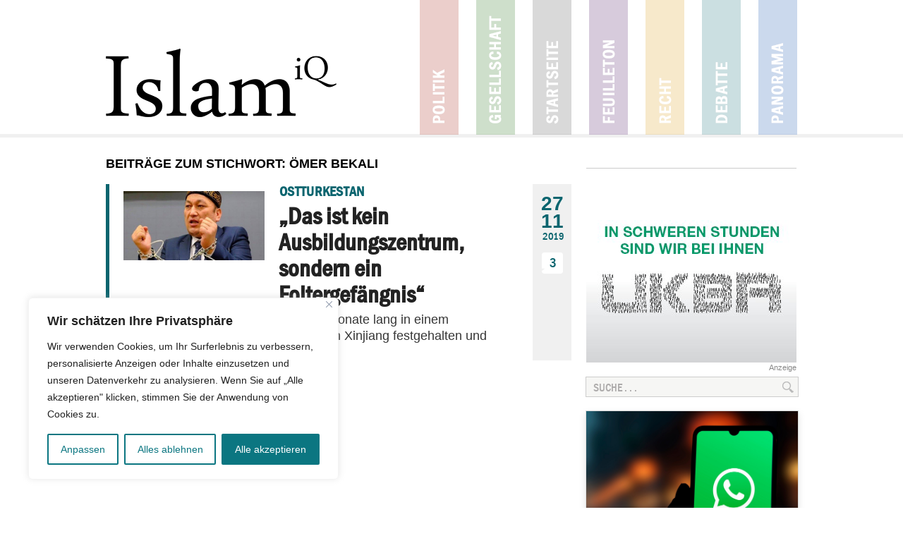

--- FILE ---
content_type: text/html; charset=UTF-8
request_url: https://www.islamiq.de/tag/oemer-bekali/
body_size: 22117
content:
<!DOCTYPE html>
<html>
<head>

<meta http-equiv="Content-Type" content="text/html; charset=UTF-8" />


<meta name="viewport" content="width=device-width, initial-scale=1">
<link rel="shortcut icon" type="image/x-icon" href="https://www.islamiq.de/wp-content/themes/islamiq_2020/favicon.ico" />
<link rel="stylesheet" href="https://www.islamiq.de/wp-content/themes/islamiq_2020/style.css?v=81" type="text/css" media="screen" />
<script type="text/javascript" src="https://www.islamiq.de/wp-content/themes/islamiq_2020/js/responsive-nav.min.js"></script>
<link rel="pingback" href="https://www.islamiq.de/xmlrpc.php" />
<link rel='stylesheet' id='font-awesome-css'  href='https://netdna.bootstrapcdn.com/font-awesome/4.7.0/css/font-awesome.css?ver=5.5.1' type='text/css' media='all' />    
<!-- Open Graph Facebook Page Like -->
<meta property="article:publisher" content="https://www.facebook.com/islamiqde" />
<meta name="google-site-verification" content="R1Qi0HfCZ2vEweimd1w0MVuFPFj4CdCbFad3ZXxov4w" />	
    
<meta name='robots' content='index, follow, max-image-preview:large, max-snippet:-1, max-video-preview:-1' />

	<!-- This site is optimized with the Yoast SEO plugin v22.1 - https://yoast.com/wordpress/plugins/seo/ -->
	<title>Ömer Bekali Archives - IslamiQ - Nachrichten- und Debattenmagazin</title>
	<link rel="canonical" href="https://www.islamiq.de/tag/oemer-bekali/" />
	<meta property="og:locale" content="de_DE" />
	<meta property="og:type" content="article" />
	<meta property="og:title" content="Ömer Bekali Archives - IslamiQ - Nachrichten- und Debattenmagazin" />
	<meta property="og:url" content="https://www.islamiq.de/tag/oemer-bekali/" />
	<meta property="og:site_name" content="IslamiQ - Nachrichten- und Debattenmagazin" />
	<meta property="og:image" content="https://www.islamiq.de/wp-content/uploads/2025/03/Logo-iQ.jpg" />
	<meta property="og:image:width" content="1200" />
	<meta property="og:image:height" content="675" />
	<meta property="og:image:type" content="image/jpeg" />
	<meta name="twitter:card" content="summary_large_image" />
	<meta name="twitter:site" content="@Islamiqde" />
	<script type="application/ld+json" class="yoast-schema-graph">{"@context":"https://schema.org","@graph":[{"@type":"CollectionPage","@id":"https://www.islamiq.de/tag/oemer-bekali/","url":"https://www.islamiq.de/tag/oemer-bekali/","name":"Ömer Bekali Archives - IslamiQ - Nachrichten- und Debattenmagazin","isPartOf":{"@id":"https://www.islamiq.de/#website"},"primaryImageOfPage":{"@id":"https://www.islamiq.de/tag/oemer-bekali/#primaryimage"},"image":{"@id":"https://www.islamiq.de/tag/oemer-bekali/#primaryimage"},"thumbnailUrl":"https://www.islamiq.de/wp-content/uploads/2019/11/image1-1.jpeg","breadcrumb":{"@id":"https://www.islamiq.de/tag/oemer-bekali/#breadcrumb"},"inLanguage":"de"},{"@type":"ImageObject","inLanguage":"de","@id":"https://www.islamiq.de/tag/oemer-bekali/#primaryimage","url":"https://www.islamiq.de/wp-content/uploads/2019/11/image1-1.jpeg","contentUrl":"https://www.islamiq.de/wp-content/uploads/2019/11/image1-1.jpeg","width":605,"height":280,"caption":"Ömer Bekali (c)privat, bearbeitet by iQ"},{"@type":"BreadcrumbList","@id":"https://www.islamiq.de/tag/oemer-bekali/#breadcrumb","itemListElement":[{"@type":"ListItem","position":1,"name":"Home","item":"https://www.islamiq.de/"},{"@type":"ListItem","position":2,"name":"Ömer Bekali"}]},{"@type":"WebSite","@id":"https://www.islamiq.de/#website","url":"https://www.islamiq.de/","name":"IslamiQ - Nachrichten- und Debattenmagazin","description":"Das Fachmagazin zu Themen rund um Islam und Muslime","publisher":{"@id":"https://www.islamiq.de/#organization"},"alternateName":"IslamiQ","potentialAction":[{"@type":"SearchAction","target":{"@type":"EntryPoint","urlTemplate":"https://www.islamiq.de/?s={search_term_string}"},"query-input":"required name=search_term_string"}],"inLanguage":"de"},{"@type":"Organization","@id":"https://www.islamiq.de/#organization","name":"IslamiQ - Nachrichten- und Debattenmagazin","url":"https://www.islamiq.de/","logo":{"@type":"ImageObject","inLanguage":"de","@id":"https://www.islamiq.de/#/schema/logo/image/","url":"https://www.islamiq.de/wp-content/uploads/2024/10/359787751_846334153570209_4547093392424483968_n.jpeg","contentUrl":"https://www.islamiq.de/wp-content/uploads/2024/10/359787751_846334153570209_4547093392424483968_n.jpeg","width":960,"height":960,"caption":"IslamiQ - Nachrichten- und Debattenmagazin"},"image":{"@id":"https://www.islamiq.de/#/schema/logo/image/"},"sameAs":["https://www.facebook.com/Islamiqde","https://twitter.com/Islamiqde","https://instagram.com/Islamiqde","https://youtube.com/Islamiqde"]}]}</script>
	<!-- / Yoast SEO plugin. -->


<link rel='dns-prefetch' href='//www.googletagmanager.com' />
<link rel="alternate" type="application/rss+xml" title="IslamiQ - Nachrichten- und Debattenmagazin &raquo; Ömer Bekali Schlagwort-Feed" href="https://www.islamiq.de/tag/oemer-bekali/feed/" />
<script type="text/javascript">
/* <![CDATA[ */
window._wpemojiSettings = {"baseUrl":"https:\/\/s.w.org\/images\/core\/emoji\/14.0.0\/72x72\/","ext":".png","svgUrl":"https:\/\/s.w.org\/images\/core\/emoji\/14.0.0\/svg\/","svgExt":".svg","source":{"concatemoji":"https:\/\/www.islamiq.de\/wp-includes\/js\/wp-emoji-release.min.js?ver=6.4.7"}};
/*! This file is auto-generated */
!function(i,n){var o,s,e;function c(e){try{var t={supportTests:e,timestamp:(new Date).valueOf()};sessionStorage.setItem(o,JSON.stringify(t))}catch(e){}}function p(e,t,n){e.clearRect(0,0,e.canvas.width,e.canvas.height),e.fillText(t,0,0);var t=new Uint32Array(e.getImageData(0,0,e.canvas.width,e.canvas.height).data),r=(e.clearRect(0,0,e.canvas.width,e.canvas.height),e.fillText(n,0,0),new Uint32Array(e.getImageData(0,0,e.canvas.width,e.canvas.height).data));return t.every(function(e,t){return e===r[t]})}function u(e,t,n){switch(t){case"flag":return n(e,"\ud83c\udff3\ufe0f\u200d\u26a7\ufe0f","\ud83c\udff3\ufe0f\u200b\u26a7\ufe0f")?!1:!n(e,"\ud83c\uddfa\ud83c\uddf3","\ud83c\uddfa\u200b\ud83c\uddf3")&&!n(e,"\ud83c\udff4\udb40\udc67\udb40\udc62\udb40\udc65\udb40\udc6e\udb40\udc67\udb40\udc7f","\ud83c\udff4\u200b\udb40\udc67\u200b\udb40\udc62\u200b\udb40\udc65\u200b\udb40\udc6e\u200b\udb40\udc67\u200b\udb40\udc7f");case"emoji":return!n(e,"\ud83e\udef1\ud83c\udffb\u200d\ud83e\udef2\ud83c\udfff","\ud83e\udef1\ud83c\udffb\u200b\ud83e\udef2\ud83c\udfff")}return!1}function f(e,t,n){var r="undefined"!=typeof WorkerGlobalScope&&self instanceof WorkerGlobalScope?new OffscreenCanvas(300,150):i.createElement("canvas"),a=r.getContext("2d",{willReadFrequently:!0}),o=(a.textBaseline="top",a.font="600 32px Arial",{});return e.forEach(function(e){o[e]=t(a,e,n)}),o}function t(e){var t=i.createElement("script");t.src=e,t.defer=!0,i.head.appendChild(t)}"undefined"!=typeof Promise&&(o="wpEmojiSettingsSupports",s=["flag","emoji"],n.supports={everything:!0,everythingExceptFlag:!0},e=new Promise(function(e){i.addEventListener("DOMContentLoaded",e,{once:!0})}),new Promise(function(t){var n=function(){try{var e=JSON.parse(sessionStorage.getItem(o));if("object"==typeof e&&"number"==typeof e.timestamp&&(new Date).valueOf()<e.timestamp+604800&&"object"==typeof e.supportTests)return e.supportTests}catch(e){}return null}();if(!n){if("undefined"!=typeof Worker&&"undefined"!=typeof OffscreenCanvas&&"undefined"!=typeof URL&&URL.createObjectURL&&"undefined"!=typeof Blob)try{var e="postMessage("+f.toString()+"("+[JSON.stringify(s),u.toString(),p.toString()].join(",")+"));",r=new Blob([e],{type:"text/javascript"}),a=new Worker(URL.createObjectURL(r),{name:"wpTestEmojiSupports"});return void(a.onmessage=function(e){c(n=e.data),a.terminate(),t(n)})}catch(e){}c(n=f(s,u,p))}t(n)}).then(function(e){for(var t in e)n.supports[t]=e[t],n.supports.everything=n.supports.everything&&n.supports[t],"flag"!==t&&(n.supports.everythingExceptFlag=n.supports.everythingExceptFlag&&n.supports[t]);n.supports.everythingExceptFlag=n.supports.everythingExceptFlag&&!n.supports.flag,n.DOMReady=!1,n.readyCallback=function(){n.DOMReady=!0}}).then(function(){return e}).then(function(){var e;n.supports.everything||(n.readyCallback(),(e=n.source||{}).concatemoji?t(e.concatemoji):e.wpemoji&&e.twemoji&&(t(e.twemoji),t(e.wpemoji)))}))}((window,document),window._wpemojiSettings);
/* ]]> */
</script>
<link rel='stylesheet' id='wordpress-popular-posts-css' href='https://www.islamiq.de/wp-content/plugins/wordpress-popular-posts/style/wpp.css?ver=2.3.7' type='text/css' media='all' />
<style id='wp-emoji-styles-inline-css' type='text/css'>

	img.wp-smiley, img.emoji {
		display: inline !important;
		border: none !important;
		box-shadow: none !important;
		height: 1em !important;
		width: 1em !important;
		margin: 0 0.07em !important;
		vertical-align: -0.1em !important;
		background: none !important;
		padding: 0 !important;
	}
</style>
<link rel='stylesheet' id='wp-block-library-css' href='https://www.islamiq.de/wp-includes/css/dist/block-library/style.min.css?ver=6.4.7' type='text/css' media='all' />
<style id='classic-theme-styles-inline-css' type='text/css'>
/*! This file is auto-generated */
.wp-block-button__link{color:#fff;background-color:#32373c;border-radius:9999px;box-shadow:none;text-decoration:none;padding:calc(.667em + 2px) calc(1.333em + 2px);font-size:1.125em}.wp-block-file__button{background:#32373c;color:#fff;text-decoration:none}
</style>
<style id='global-styles-inline-css' type='text/css'>
body{--wp--preset--color--black: #000000;--wp--preset--color--cyan-bluish-gray: #abb8c3;--wp--preset--color--white: #ffffff;--wp--preset--color--pale-pink: #f78da7;--wp--preset--color--vivid-red: #cf2e2e;--wp--preset--color--luminous-vivid-orange: #ff6900;--wp--preset--color--luminous-vivid-amber: #fcb900;--wp--preset--color--light-green-cyan: #7bdcb5;--wp--preset--color--vivid-green-cyan: #00d084;--wp--preset--color--pale-cyan-blue: #8ed1fc;--wp--preset--color--vivid-cyan-blue: #0693e3;--wp--preset--color--vivid-purple: #9b51e0;--wp--preset--gradient--vivid-cyan-blue-to-vivid-purple: linear-gradient(135deg,rgba(6,147,227,1) 0%,rgb(155,81,224) 100%);--wp--preset--gradient--light-green-cyan-to-vivid-green-cyan: linear-gradient(135deg,rgb(122,220,180) 0%,rgb(0,208,130) 100%);--wp--preset--gradient--luminous-vivid-amber-to-luminous-vivid-orange: linear-gradient(135deg,rgba(252,185,0,1) 0%,rgba(255,105,0,1) 100%);--wp--preset--gradient--luminous-vivid-orange-to-vivid-red: linear-gradient(135deg,rgba(255,105,0,1) 0%,rgb(207,46,46) 100%);--wp--preset--gradient--very-light-gray-to-cyan-bluish-gray: linear-gradient(135deg,rgb(238,238,238) 0%,rgb(169,184,195) 100%);--wp--preset--gradient--cool-to-warm-spectrum: linear-gradient(135deg,rgb(74,234,220) 0%,rgb(151,120,209) 20%,rgb(207,42,186) 40%,rgb(238,44,130) 60%,rgb(251,105,98) 80%,rgb(254,248,76) 100%);--wp--preset--gradient--blush-light-purple: linear-gradient(135deg,rgb(255,206,236) 0%,rgb(152,150,240) 100%);--wp--preset--gradient--blush-bordeaux: linear-gradient(135deg,rgb(254,205,165) 0%,rgb(254,45,45) 50%,rgb(107,0,62) 100%);--wp--preset--gradient--luminous-dusk: linear-gradient(135deg,rgb(255,203,112) 0%,rgb(199,81,192) 50%,rgb(65,88,208) 100%);--wp--preset--gradient--pale-ocean: linear-gradient(135deg,rgb(255,245,203) 0%,rgb(182,227,212) 50%,rgb(51,167,181) 100%);--wp--preset--gradient--electric-grass: linear-gradient(135deg,rgb(202,248,128) 0%,rgb(113,206,126) 100%);--wp--preset--gradient--midnight: linear-gradient(135deg,rgb(2,3,129) 0%,rgb(40,116,252) 100%);--wp--preset--font-size--small: 13px;--wp--preset--font-size--medium: 20px;--wp--preset--font-size--large: 36px;--wp--preset--font-size--x-large: 42px;--wp--preset--spacing--20: 0.44rem;--wp--preset--spacing--30: 0.67rem;--wp--preset--spacing--40: 1rem;--wp--preset--spacing--50: 1.5rem;--wp--preset--spacing--60: 2.25rem;--wp--preset--spacing--70: 3.38rem;--wp--preset--spacing--80: 5.06rem;--wp--preset--shadow--natural: 6px 6px 9px rgba(0, 0, 0, 0.2);--wp--preset--shadow--deep: 12px 12px 50px rgba(0, 0, 0, 0.4);--wp--preset--shadow--sharp: 6px 6px 0px rgba(0, 0, 0, 0.2);--wp--preset--shadow--outlined: 6px 6px 0px -3px rgba(255, 255, 255, 1), 6px 6px rgba(0, 0, 0, 1);--wp--preset--shadow--crisp: 6px 6px 0px rgba(0, 0, 0, 1);}:where(.is-layout-flex){gap: 0.5em;}:where(.is-layout-grid){gap: 0.5em;}body .is-layout-flow > .alignleft{float: left;margin-inline-start: 0;margin-inline-end: 2em;}body .is-layout-flow > .alignright{float: right;margin-inline-start: 2em;margin-inline-end: 0;}body .is-layout-flow > .aligncenter{margin-left: auto !important;margin-right: auto !important;}body .is-layout-constrained > .alignleft{float: left;margin-inline-start: 0;margin-inline-end: 2em;}body .is-layout-constrained > .alignright{float: right;margin-inline-start: 2em;margin-inline-end: 0;}body .is-layout-constrained > .aligncenter{margin-left: auto !important;margin-right: auto !important;}body .is-layout-constrained > :where(:not(.alignleft):not(.alignright):not(.alignfull)){max-width: var(--wp--style--global--content-size);margin-left: auto !important;margin-right: auto !important;}body .is-layout-constrained > .alignwide{max-width: var(--wp--style--global--wide-size);}body .is-layout-flex{display: flex;}body .is-layout-flex{flex-wrap: wrap;align-items: center;}body .is-layout-flex > *{margin: 0;}body .is-layout-grid{display: grid;}body .is-layout-grid > *{margin: 0;}:where(.wp-block-columns.is-layout-flex){gap: 2em;}:where(.wp-block-columns.is-layout-grid){gap: 2em;}:where(.wp-block-post-template.is-layout-flex){gap: 1.25em;}:where(.wp-block-post-template.is-layout-grid){gap: 1.25em;}.has-black-color{color: var(--wp--preset--color--black) !important;}.has-cyan-bluish-gray-color{color: var(--wp--preset--color--cyan-bluish-gray) !important;}.has-white-color{color: var(--wp--preset--color--white) !important;}.has-pale-pink-color{color: var(--wp--preset--color--pale-pink) !important;}.has-vivid-red-color{color: var(--wp--preset--color--vivid-red) !important;}.has-luminous-vivid-orange-color{color: var(--wp--preset--color--luminous-vivid-orange) !important;}.has-luminous-vivid-amber-color{color: var(--wp--preset--color--luminous-vivid-amber) !important;}.has-light-green-cyan-color{color: var(--wp--preset--color--light-green-cyan) !important;}.has-vivid-green-cyan-color{color: var(--wp--preset--color--vivid-green-cyan) !important;}.has-pale-cyan-blue-color{color: var(--wp--preset--color--pale-cyan-blue) !important;}.has-vivid-cyan-blue-color{color: var(--wp--preset--color--vivid-cyan-blue) !important;}.has-vivid-purple-color{color: var(--wp--preset--color--vivid-purple) !important;}.has-black-background-color{background-color: var(--wp--preset--color--black) !important;}.has-cyan-bluish-gray-background-color{background-color: var(--wp--preset--color--cyan-bluish-gray) !important;}.has-white-background-color{background-color: var(--wp--preset--color--white) !important;}.has-pale-pink-background-color{background-color: var(--wp--preset--color--pale-pink) !important;}.has-vivid-red-background-color{background-color: var(--wp--preset--color--vivid-red) !important;}.has-luminous-vivid-orange-background-color{background-color: var(--wp--preset--color--luminous-vivid-orange) !important;}.has-luminous-vivid-amber-background-color{background-color: var(--wp--preset--color--luminous-vivid-amber) !important;}.has-light-green-cyan-background-color{background-color: var(--wp--preset--color--light-green-cyan) !important;}.has-vivid-green-cyan-background-color{background-color: var(--wp--preset--color--vivid-green-cyan) !important;}.has-pale-cyan-blue-background-color{background-color: var(--wp--preset--color--pale-cyan-blue) !important;}.has-vivid-cyan-blue-background-color{background-color: var(--wp--preset--color--vivid-cyan-blue) !important;}.has-vivid-purple-background-color{background-color: var(--wp--preset--color--vivid-purple) !important;}.has-black-border-color{border-color: var(--wp--preset--color--black) !important;}.has-cyan-bluish-gray-border-color{border-color: var(--wp--preset--color--cyan-bluish-gray) !important;}.has-white-border-color{border-color: var(--wp--preset--color--white) !important;}.has-pale-pink-border-color{border-color: var(--wp--preset--color--pale-pink) !important;}.has-vivid-red-border-color{border-color: var(--wp--preset--color--vivid-red) !important;}.has-luminous-vivid-orange-border-color{border-color: var(--wp--preset--color--luminous-vivid-orange) !important;}.has-luminous-vivid-amber-border-color{border-color: var(--wp--preset--color--luminous-vivid-amber) !important;}.has-light-green-cyan-border-color{border-color: var(--wp--preset--color--light-green-cyan) !important;}.has-vivid-green-cyan-border-color{border-color: var(--wp--preset--color--vivid-green-cyan) !important;}.has-pale-cyan-blue-border-color{border-color: var(--wp--preset--color--pale-cyan-blue) !important;}.has-vivid-cyan-blue-border-color{border-color: var(--wp--preset--color--vivid-cyan-blue) !important;}.has-vivid-purple-border-color{border-color: var(--wp--preset--color--vivid-purple) !important;}.has-vivid-cyan-blue-to-vivid-purple-gradient-background{background: var(--wp--preset--gradient--vivid-cyan-blue-to-vivid-purple) !important;}.has-light-green-cyan-to-vivid-green-cyan-gradient-background{background: var(--wp--preset--gradient--light-green-cyan-to-vivid-green-cyan) !important;}.has-luminous-vivid-amber-to-luminous-vivid-orange-gradient-background{background: var(--wp--preset--gradient--luminous-vivid-amber-to-luminous-vivid-orange) !important;}.has-luminous-vivid-orange-to-vivid-red-gradient-background{background: var(--wp--preset--gradient--luminous-vivid-orange-to-vivid-red) !important;}.has-very-light-gray-to-cyan-bluish-gray-gradient-background{background: var(--wp--preset--gradient--very-light-gray-to-cyan-bluish-gray) !important;}.has-cool-to-warm-spectrum-gradient-background{background: var(--wp--preset--gradient--cool-to-warm-spectrum) !important;}.has-blush-light-purple-gradient-background{background: var(--wp--preset--gradient--blush-light-purple) !important;}.has-blush-bordeaux-gradient-background{background: var(--wp--preset--gradient--blush-bordeaux) !important;}.has-luminous-dusk-gradient-background{background: var(--wp--preset--gradient--luminous-dusk) !important;}.has-pale-ocean-gradient-background{background: var(--wp--preset--gradient--pale-ocean) !important;}.has-electric-grass-gradient-background{background: var(--wp--preset--gradient--electric-grass) !important;}.has-midnight-gradient-background{background: var(--wp--preset--gradient--midnight) !important;}.has-small-font-size{font-size: var(--wp--preset--font-size--small) !important;}.has-medium-font-size{font-size: var(--wp--preset--font-size--medium) !important;}.has-large-font-size{font-size: var(--wp--preset--font-size--large) !important;}.has-x-large-font-size{font-size: var(--wp--preset--font-size--x-large) !important;}
.wp-block-navigation a:where(:not(.wp-element-button)){color: inherit;}
:where(.wp-block-post-template.is-layout-flex){gap: 1.25em;}:where(.wp-block-post-template.is-layout-grid){gap: 1.25em;}
:where(.wp-block-columns.is-layout-flex){gap: 2em;}:where(.wp-block-columns.is-layout-grid){gap: 2em;}
.wp-block-pullquote{font-size: 1.5em;line-height: 1.6;}
</style>
<link rel='stylesheet' id='contact-form-7-css' href='https://www.islamiq.de/wp-content/plugins/contact-form-7/includes/css/styles.css?ver=5.8.7' type='text/css' media='all' />
<link rel='stylesheet' id='printomatic-css-css' href='https://www.islamiq.de/wp-content/plugins/print-o-matic/css/style.css?ver=2.0' type='text/css' media='all' />
<link rel='stylesheet' id='wp-polls-css' href='https://www.islamiq.de/wp-content/plugins/wp-polls/polls-css.css?ver=2.63' type='text/css' media='all' />
<link rel='stylesheet' id='ngg_trigger_buttons-css' href='https://www.islamiq.de/wp-content/plugins/nextgen-gallery/static/GalleryDisplay/trigger_buttons.css?ver=3.58' type='text/css' media='all' />
<link rel='stylesheet' id='fancybox-0-css' href='https://www.islamiq.de/wp-content/plugins/nextgen-gallery/static/Lightbox/fancybox/jquery.fancybox-1.3.4.css?ver=3.58' type='text/css' media='all' />
<link rel='stylesheet' id='fontawesome_v4_shim_style-css' href='https://www.islamiq.de/wp-content/plugins/nextgen-gallery/static/FontAwesome/css/v4-shims.min.css?ver=6.4.7' type='text/css' media='all' />
<link rel='stylesheet' id='fontawesome-css' href='https://www.islamiq.de/wp-content/plugins/nextgen-gallery/static/FontAwesome/css/all.min.css?ver=6.4.7' type='text/css' media='all' />
<link rel='stylesheet' id='nextgen_pagination_style-css' href='https://www.islamiq.de/wp-content/plugins/nextgen-gallery/static/GalleryDisplay/pagination_style.css?ver=3.58' type='text/css' media='all' />
<link rel='stylesheet' id='nextgen_basic_thumbnails_style-css' href='https://www.islamiq.de/wp-content/plugins/nextgen-gallery/static/Thumbnails/nextgen_basic_thumbnails.css?ver=3.58' type='text/css' media='all' />
<link rel='stylesheet' id='nextgen_widgets_style-css' href='https://www.islamiq.de/wp-content/plugins/nextgen-gallery/static/Widget/display.css?ver=3.58' type='text/css' media='all' />
<link rel='stylesheet' id='ngg_basic_slideshow_style-css' href='https://www.islamiq.de/wp-content/plugins/nextgen-gallery/static/Slideshow/ngg_basic_slideshow.css?ver=3.58' type='text/css' media='all' />
<link rel='stylesheet' id='ngg_slick_slideshow_style-css' href='https://www.islamiq.de/wp-content/plugins/nextgen-gallery/static/Slideshow/slick/slick.css?ver=3.58' type='text/css' media='all' />
<link rel='stylesheet' id='ngg_slick_slideshow_theme-css' href='https://www.islamiq.de/wp-content/plugins/nextgen-gallery/static/Slideshow/slick/slick-theme.css?ver=3.58' type='text/css' media='all' />
<link rel='stylesheet' id='nextgen_basic_slideshow_style-css' href='https://www.islamiq.de/wp-content/plugins/nextgen-gallery/static/Slideshow/ngg_basic_slideshow.css?ver=3.58' type='text/css' media='all' />
<link rel='stylesheet' id='wp-ui-css' href='https://www.islamiq.de/wp-content/plugins/wp-ui/css/wp-ui.css?ver=6.4.7' type='text/css' media='all' />
<link rel='stylesheet' id='wpui-light-css' href='https://www.islamiq.de/wp-content/plugins/wp-ui/css/themes/wpui-light.css?ver=6.4.7' type='text/css' media='all' />
<link rel='stylesheet' id='wpui-multiple-css' href='https://www.islamiq.de/wp-content/plugins/wp-ui/css/css.php?styles=wpui-light%7Cwpui-blue%7Cwpui-red%7Cwpui-green%7Cwpui-dark%7Cwpui-quark%7Cwpui-alma%7Cwpui-macish%7Cwpui-redmond%7Cwpui-sevin&#038;ver=6.4.7' type='text/css' media='all' />
<script type="text/javascript" id="cookie-law-info-js-extra">
/* <![CDATA[ */
var _ckyConfig = {"_ipData":[],"_assetsURL":"https:\/\/www.islamiq.de\/wp-content\/plugins\/cookie-law-info\/lite\/frontend\/images\/","_publicURL":"https:\/\/www.islamiq.de","_expiry":"365","_categories":[{"name":"Notwendige","slug":"necessary","isNecessary":true,"ccpaDoNotSell":true,"cookies":[],"active":true,"defaultConsent":{"gdpr":true,"ccpa":true}},{"name":"Funktionale","slug":"functional","isNecessary":false,"ccpaDoNotSell":true,"cookies":[],"active":true,"defaultConsent":{"gdpr":false,"ccpa":false}},{"name":"Analyse","slug":"analytics","isNecessary":false,"ccpaDoNotSell":true,"cookies":[],"active":true,"defaultConsent":{"gdpr":false,"ccpa":false}},{"name":"Leistungs","slug":"performance","isNecessary":false,"ccpaDoNotSell":true,"cookies":[],"active":true,"defaultConsent":{"gdpr":false,"ccpa":false}},{"name":"Werbe","slug":"advertisement","isNecessary":false,"ccpaDoNotSell":true,"cookies":[],"active":true,"defaultConsent":{"gdpr":false,"ccpa":false}}],"_activeLaw":"gdpr","_rootDomain":"","_block":"1","_showBanner":"1","_bannerConfig":{"settings":{"type":"box","preferenceCenterType":"sidebar-left","position":"bottom-left","applicableLaw":"gdpr"},"behaviours":{"reloadBannerOnAccept":false,"loadAnalyticsByDefault":false,"animations":{"onLoad":"animate","onHide":"sticky"}},"config":{"revisitConsent":{"status":true,"tag":"revisit-consent","position":"bottom-left","meta":{"url":"#"},"styles":{"background-color":"#0056a7"},"elements":{"title":{"type":"text","tag":"revisit-consent-title","status":true,"styles":{"color":"#0056a7"}}}},"preferenceCenter":{"toggle":{"status":true,"tag":"detail-category-toggle","type":"toggle","states":{"active":{"styles":{"background-color":"#1863DC"}},"inactive":{"styles":{"background-color":"#D0D5D2"}}}}},"categoryPreview":{"status":false,"toggle":{"status":true,"tag":"detail-category-preview-toggle","type":"toggle","states":{"active":{"styles":{"background-color":"#1863DC"}},"inactive":{"styles":{"background-color":"#D0D5D2"}}}}},"videoPlaceholder":{"status":true,"styles":{"background-color":"#000000","border-color":"#000000","color":"#ffffff"}},"readMore":{"status":false,"tag":"readmore-button","type":"link","meta":{"noFollow":true,"newTab":true},"styles":{"color":"#0b7681","background-color":"transparent","border-color":"transparent"}},"auditTable":{"status":true},"optOption":{"status":true,"toggle":{"status":true,"tag":"optout-option-toggle","type":"toggle","states":{"active":{"styles":{"background-color":"#1863dc"}},"inactive":{"styles":{"background-color":"#FFFFFF"}}}}}}},"_version":"3.2.6","_logConsent":"1","_tags":[{"tag":"accept-button","styles":{"color":"#FFFFFF","background-color":"#0b7681","border-color":"#0b7681"}},{"tag":"reject-button","styles":{"color":"#0B7681","background-color":"transparent","border-color":"#0b7681"}},{"tag":"settings-button","styles":{"color":"#0b7681","background-color":"transparent","border-color":"#0b7681"}},{"tag":"readmore-button","styles":{"color":"#0b7681","background-color":"transparent","border-color":"transparent"}},{"tag":"donotsell-button","styles":{"color":"#1863dc","background-color":"transparent","border-color":"transparent"}},{"tag":"accept-button","styles":{"color":"#FFFFFF","background-color":"#0b7681","border-color":"#0b7681"}},{"tag":"revisit-consent","styles":{"background-color":"#0056a7"}}],"_shortCodes":[{"key":"cky_readmore","content":"<a href=\"#\" class=\"cky-policy\" aria-label=\"Cookie-Richtlinie\" target=\"_blank\" rel=\"noopener\" data-cky-tag=\"readmore-button\">Cookie-Richtlinie<\/a>","tag":"readmore-button","status":false,"attributes":{"rel":"nofollow","target":"_blank"}},{"key":"cky_show_desc","content":"<button class=\"cky-show-desc-btn\" data-cky-tag=\"show-desc-button\" aria-label=\"Mehr zeigen\">Mehr zeigen<\/button>","tag":"show-desc-button","status":true,"attributes":[]},{"key":"cky_hide_desc","content":"<button class=\"cky-show-desc-btn\" data-cky-tag=\"hide-desc-button\" aria-label=\"Weniger zeigen\">Weniger zeigen<\/button>","tag":"hide-desc-button","status":true,"attributes":[]},{"key":"cky_category_toggle_label","content":"[cky_{{status}}_category_label] [cky_preference_{{category_slug}}_title]","tag":"","status":true,"attributes":[]},{"key":"cky_enable_category_label","content":"Erm\u00f6glichen","tag":"","status":true,"attributes":[]},{"key":"cky_disable_category_label","content":"Deaktivieren","tag":"","status":true,"attributes":[]},{"key":"cky_video_placeholder","content":"<div class=\"video-placeholder-normal\" data-cky-tag=\"video-placeholder\" id=\"[UNIQUEID]\"><p class=\"video-placeholder-text-normal\" data-cky-tag=\"placeholder-title\">Bitte akzeptieren Sie die Cookie-Einwilligung<\/p><\/div>","tag":"","status":true,"attributes":[]},{"key":"cky_enable_optout_label","content":"Erm\u00f6glichen","tag":"","status":true,"attributes":[]},{"key":"cky_disable_optout_label","content":"Deaktivieren","tag":"","status":true,"attributes":[]},{"key":"cky_optout_toggle_label","content":"[cky_{{status}}_optout_label] [cky_optout_option_title]","tag":"","status":true,"attributes":[]},{"key":"cky_optout_option_title","content":"Verkaufen oder teilen Sie meine pers\u00f6nlichen Daten nicht","tag":"","status":true,"attributes":[]},{"key":"cky_optout_close_label","content":"Nah dran","tag":"","status":true,"attributes":[]}],"_rtl":"","_language":"de","_providersToBlock":[]};
var _ckyStyles = {"css":".cky-overlay{background: #000000; opacity: 0.4; position: fixed; top: 0; left: 0; width: 100%; height: 100%; z-index: 99999999;}.cky-hide{display: none;}.cky-btn-revisit-wrapper{display: flex; align-items: center; justify-content: center; background: #0056a7; width: 45px; height: 45px; border-radius: 50%; position: fixed; z-index: 999999; cursor: pointer;}.cky-revisit-bottom-left{bottom: 15px; left: 15px;}.cky-revisit-bottom-right{bottom: 15px; right: 15px;}.cky-btn-revisit-wrapper .cky-btn-revisit{display: flex; align-items: center; justify-content: center; background: none; border: none; cursor: pointer; position: relative; margin: 0; padding: 0;}.cky-btn-revisit-wrapper .cky-btn-revisit img{max-width: fit-content; margin: 0; height: 30px; width: 30px;}.cky-revisit-bottom-left:hover::before{content: attr(data-tooltip); position: absolute; background: #4e4b66; color: #ffffff; left: calc(100% + 7px); font-size: 12px; line-height: 16px; width: max-content; padding: 4px 8px; border-radius: 4px;}.cky-revisit-bottom-left:hover::after{position: absolute; content: \"\"; border: 5px solid transparent; left: calc(100% + 2px); border-left-width: 0; border-right-color: #4e4b66;}.cky-revisit-bottom-right:hover::before{content: attr(data-tooltip); position: absolute; background: #4e4b66; color: #ffffff; right: calc(100% + 7px); font-size: 12px; line-height: 16px; width: max-content; padding: 4px 8px; border-radius: 4px;}.cky-revisit-bottom-right:hover::after{position: absolute; content: \"\"; border: 5px solid transparent; right: calc(100% + 2px); border-right-width: 0; border-left-color: #4e4b66;}.cky-revisit-hide{display: none;}.cky-consent-container{position: fixed; width: 440px; box-sizing: border-box; z-index: 9999999; border-radius: 6px;}.cky-consent-container .cky-consent-bar{background: #ffffff; border: 1px solid; padding: 20px 26px; box-shadow: 0 -1px 10px 0 #acabab4d; border-radius: 6px;}.cky-box-bottom-left{bottom: 40px; left: 40px;}.cky-box-bottom-right{bottom: 40px; right: 40px;}.cky-box-top-left{top: 40px; left: 40px;}.cky-box-top-right{top: 40px; right: 40px;}.cky-custom-brand-logo-wrapper .cky-custom-brand-logo{width: 100px; height: auto; margin: 0 0 12px 0;}.cky-notice .cky-title{color: #212121; font-weight: 700; font-size: 18px; line-height: 24px; margin: 0 0 12px 0;}.cky-notice-des *, .cky-preference-content-wrapper *, .cky-accordion-header-des *, .cky-gpc-wrapper .cky-gpc-desc *{font-size: 14px;}.cky-notice-des{color: #212121; font-size: 14px; line-height: 24px; font-weight: 400;}.cky-notice-des img{min-height: 25px; min-width: 25px;}.cky-consent-bar .cky-notice-des p, .cky-gpc-wrapper .cky-gpc-desc p, .cky-preference-body-wrapper .cky-preference-content-wrapper p, .cky-accordion-header-wrapper .cky-accordion-header-des p, .cky-cookie-des-table li div:last-child p{color: inherit; margin-top: 0;}.cky-notice-des P:last-child, .cky-preference-content-wrapper p:last-child, .cky-cookie-des-table li div:last-child p:last-child, .cky-gpc-wrapper .cky-gpc-desc p:last-child{margin-bottom: 0;}.cky-notice-des a.cky-policy, .cky-notice-des button.cky-policy{font-size: 14px; color: #1863dc; white-space: nowrap; cursor: pointer; background: transparent; border: 1px solid; text-decoration: underline;}.cky-notice-des button.cky-policy{padding: 0;}.cky-notice-des a.cky-policy:focus-visible, .cky-notice-des button.cky-policy:focus-visible, .cky-preference-content-wrapper .cky-show-desc-btn:focus-visible, .cky-accordion-header .cky-accordion-btn:focus-visible, .cky-preference-header .cky-btn-close:focus-visible, .cky-switch input[type=\"checkbox\"]:focus-visible, .cky-footer-wrapper a:focus-visible, .cky-btn:focus-visible{outline: 2px solid #1863dc; outline-offset: 2px;}.cky-btn:focus:not(:focus-visible), .cky-accordion-header .cky-accordion-btn:focus:not(:focus-visible), .cky-preference-content-wrapper .cky-show-desc-btn:focus:not(:focus-visible), .cky-btn-revisit-wrapper .cky-btn-revisit:focus:not(:focus-visible), .cky-preference-header .cky-btn-close:focus:not(:focus-visible), .cky-consent-bar .cky-banner-btn-close:focus:not(:focus-visible){outline: 0;}button.cky-show-desc-btn:not(:hover):not(:active){color: #1863dc; background: transparent;}button.cky-accordion-btn:not(:hover):not(:active), button.cky-banner-btn-close:not(:hover):not(:active), button.cky-btn-revisit:not(:hover):not(:active), button.cky-btn-close:not(:hover):not(:active){background: transparent;}.cky-consent-bar button:hover, .cky-modal.cky-modal-open button:hover, .cky-consent-bar button:focus, .cky-modal.cky-modal-open button:focus{text-decoration: none;}.cky-notice-btn-wrapper{display: flex; justify-content: flex-start; align-items: center; flex-wrap: wrap; margin-top: 16px;}.cky-notice-btn-wrapper .cky-btn{text-shadow: none; box-shadow: none;}.cky-btn{flex: auto; max-width: 100%; font-size: 14px; font-family: inherit; line-height: 24px; padding: 8px; font-weight: 500; margin: 0 8px 0 0; border-radius: 2px; cursor: pointer; text-align: center; text-transform: none; min-height: 0;}.cky-btn:hover{opacity: 0.8;}.cky-btn-customize{color: #1863dc; background: transparent; border: 2px solid #1863dc;}.cky-btn-reject{color: #1863dc; background: transparent; border: 2px solid #1863dc;}.cky-btn-accept{background: #1863dc; color: #ffffff; border: 2px solid #1863dc;}.cky-btn:last-child{margin-right: 0;}@media (max-width: 576px){.cky-box-bottom-left{bottom: 0; left: 0;}.cky-box-bottom-right{bottom: 0; right: 0;}.cky-box-top-left{top: 0; left: 0;}.cky-box-top-right{top: 0; right: 0;}} @media (max-width: 440px){.cky-box-bottom-left, .cky-box-bottom-right, .cky-box-top-left, .cky-box-top-right{width: 100%; max-width: 100%;}.cky-consent-container .cky-consent-bar{padding: 20px 0;}.cky-custom-brand-logo-wrapper, .cky-notice .cky-title, .cky-notice-des, .cky-notice-btn-wrapper{padding: 0 24px;}.cky-notice-des{max-height: 40vh; overflow-y: scroll;}.cky-notice-btn-wrapper{flex-direction: column; margin-top: 0;}.cky-btn{width: 100%; margin: 10px 0 0 0;}.cky-notice-btn-wrapper .cky-btn-customize{order: 2;}.cky-notice-btn-wrapper .cky-btn-reject{order: 3;}.cky-notice-btn-wrapper .cky-btn-accept{order: 1; margin-top: 16px;}} @media (max-width: 352px){.cky-notice .cky-title{font-size: 16px;}.cky-notice-des *{font-size: 12px;}.cky-notice-des, .cky-btn{font-size: 12px;}} .cky-modal.cky-sidebar-left.cky-modal-open, .cky-modal.cky-sidebar-right.cky-modal-open{overflow-x: hidden; overflow-y: auto; transform: translate(0); transition-duration: 0.4s; transition-property: transform;}.cky-modal{background: #ffffff; z-index: 999999999; color: #212121; bottom: 0; box-sizing: border-box; overflow-x: visible; overflow-y: visible; position: fixed; top: 0; max-width: 100%;}.cky-modal.cky-sidebar-left{left: 0; transform: translate(-100%);}.cky-modal.cky-sidebar-right{right: 0; transform: translate(100%);}.cky-preference-center{height: 100vh; overflow: hidden; width: 480px; display: flex; flex-direction: column;}.cky-preference-header{display: flex; align-items: center; justify-content: space-between; padding: 22px 24px; border-bottom: 1px solid;}.cky-preference-header .cky-preference-title{font-size: 18px; font-weight: 700; line-height: 24px;}.cky-preference-header .cky-btn-close{margin: 0; cursor: pointer; vertical-align: middle; padding: 0; background: none; border: none; width: auto; height: auto; min-height: 0; line-height: 0; text-shadow: none; box-shadow: none;}.cky-preference-header .cky-btn-close img{margin: 0; height: 10px; width: 10px;}.cky-preference-body-wrapper{padding: 0 24px; flex: 1; overflow: auto; box-sizing: border-box;}.cky-preference-content-wrapper, .cky-gpc-wrapper .cky-gpc-desc{font-size: 14px; line-height: 24px; font-weight: 400; padding: 12px 0;}.cky-preference-content-wrapper{border-bottom: 1px solid;}.cky-preference-content-wrapper img{min-height: 25px; min-width: 25px;}.cky-preference-content-wrapper .cky-show-desc-btn{font-size: 14px; font-family: inherit; color: #1863dc; text-decoration: none; line-height: 24px; padding: 0; margin: 0; white-space: nowrap; cursor: pointer; background: transparent; border-color: transparent; text-transform: none; min-height: 0; text-shadow: none; box-shadow: none;}.cky-accordion-wrapper{margin-bottom: 10px;}.cky-accordion{border-bottom: 1px solid;}.cky-accordion:last-child{border-bottom: none;}.cky-accordion .cky-accordion-item{display: flex; margin-top: 10px;}.cky-accordion .cky-accordion-body{display: none;}.cky-accordion.cky-accordion-active .cky-accordion-body{display: block; padding: 0 22px; margin-bottom: 16px;}.cky-accordion-header-wrapper{cursor: pointer; width: 100%;}.cky-accordion-item .cky-accordion-header{display: flex; justify-content: space-between; align-items: center;}.cky-accordion-header .cky-accordion-btn{font-size: 16px; font-family: inherit; color: #212121; line-height: 24px; background: none; border: none; font-weight: 700; padding: 0; margin: 0; cursor: pointer; text-transform: none; min-height: 0; text-shadow: none; box-shadow: none;}.cky-accordion-header .cky-always-active{color: #008000; font-weight: 600; line-height: 24px; font-size: 14px;}.cky-accordion-header-des{font-size: 14px; line-height: 24px; margin: 10px 0 16px 0;}.cky-accordion-chevron{margin-right: 22px; position: relative; cursor: pointer;}.cky-accordion-chevron-hide{display: none;}.cky-accordion .cky-accordion-chevron i::before{content: \"\"; position: absolute; border-right: 1.4px solid; border-bottom: 1.4px solid; border-color: inherit; height: 6px; width: 6px; -webkit-transform: rotate(-45deg); -moz-transform: rotate(-45deg); -ms-transform: rotate(-45deg); -o-transform: rotate(-45deg); transform: rotate(-45deg); transition: all 0.2s ease-in-out; top: 8px;}.cky-accordion.cky-accordion-active .cky-accordion-chevron i::before{-webkit-transform: rotate(45deg); -moz-transform: rotate(45deg); -ms-transform: rotate(45deg); -o-transform: rotate(45deg); transform: rotate(45deg);}.cky-audit-table{background: #f4f4f4; border-radius: 6px;}.cky-audit-table .cky-empty-cookies-text{color: inherit; font-size: 12px; line-height: 24px; margin: 0; padding: 10px;}.cky-audit-table .cky-cookie-des-table{font-size: 12px; line-height: 24px; font-weight: normal; padding: 15px 10px; border-bottom: 1px solid; border-bottom-color: inherit; margin: 0;}.cky-audit-table .cky-cookie-des-table:last-child{border-bottom: none;}.cky-audit-table .cky-cookie-des-table li{list-style-type: none; display: flex; padding: 3px 0;}.cky-audit-table .cky-cookie-des-table li:first-child{padding-top: 0;}.cky-cookie-des-table li div:first-child{width: 100px; font-weight: 600; word-break: break-word; word-wrap: break-word;}.cky-cookie-des-table li div:last-child{flex: 1; word-break: break-word; word-wrap: break-word; margin-left: 8px;}.cky-footer-shadow{display: block; width: 100%; height: 40px; background: linear-gradient(180deg, rgba(255, 255, 255, 0) 0%, #ffffff 100%); position: absolute; bottom: calc(100% - 1px);}.cky-footer-wrapper{position: relative;}.cky-prefrence-btn-wrapper{padding: 22px 24px; border-top: 1px solid;}.cky-prefrence-btn-wrapper .cky-btn{width: 100%; text-shadow: none; box-shadow: none; margin: 8px 0 0 0;}.cky-prefrence-btn-wrapper .cky-btn:first-child{margin: 0;}.cky-btn-preferences{color: #1863dc; background: transparent; border: 2px solid #1863dc;}.cky-preference-header, .cky-preference-body-wrapper, .cky-preference-content-wrapper, .cky-accordion-wrapper, .cky-accordion, .cky-accordion-wrapper, .cky-footer-wrapper, .cky-prefrence-btn-wrapper{border-color: inherit;}@media (max-width: 576px){.cky-accordion.cky-accordion-active .cky-accordion-body{padding-right: 0;}} @media (max-width: 480px){.cky-preference-center{width: 100%;}} @media (max-width: 425px){.cky-accordion-chevron{margin-right: 15px;}.cky-notice-btn-wrapper{margin-top: 0;}.cky-accordion.cky-accordion-active .cky-accordion-body{padding: 0 15px;}} @media (max-width: 352px){.cky-preference-header .cky-preference-title{font-size: 16px;}.cky-preference-header{padding: 16px 24px;}.cky-preference-content-wrapper *, .cky-accordion-header-des *{font-size: 12px;}.cky-preference-content-wrapper, .cky-preference-content-wrapper .cky-show-more, .cky-accordion-header .cky-always-active, .cky-accordion-header-des, .cky-preference-content-wrapper .cky-show-desc-btn, .cky-notice-des a.cky-policy{font-size: 12px;}.cky-accordion-header .cky-accordion-btn{font-size: 14px;}} .cky-switch{display: flex;}.cky-switch input[type=\"checkbox\"]{position: relative; width: 44px; height: 24px; margin: 0; background: #d0d5d2; appearance: none; -webkit-appearance: none; border-radius: 50px; cursor: pointer; outline: 0; border: none; top: 0;}.cky-switch input[type=\"checkbox\"]:checked{background: #1863dc;}.cky-switch input[type=\"checkbox\"]:before{position: absolute; content: \"\"; height: 20px; width: 20px; left: 2px; bottom: 2px; border-radius: 50%; background-color: white; -webkit-transition: 0.4s; transition: 0.4s; margin: 0;}.cky-switch input[type=\"checkbox\"]:after{display: none;}.cky-switch input[type=\"checkbox\"]:checked:before{-webkit-transform: translateX(20px); -ms-transform: translateX(20px); transform: translateX(20px);}@media (max-width: 425px){.cky-switch input[type=\"checkbox\"]{width: 38px; height: 21px;}.cky-switch input[type=\"checkbox\"]:before{height: 17px; width: 17px;}.cky-switch input[type=\"checkbox\"]:checked:before{-webkit-transform: translateX(17px); -ms-transform: translateX(17px); transform: translateX(17px);}} .cky-consent-bar .cky-banner-btn-close{position: absolute; right: 9px; top: 5px; background: none; border: none; cursor: pointer; padding: 0; margin: 0; min-height: 0; line-height: 0; height: auto; width: auto; text-shadow: none; box-shadow: none;}.cky-consent-bar .cky-banner-btn-close img{height: 9px; width: 9px; margin: 0;}.cky-notice-group{font-size: 14px; line-height: 24px; font-weight: 400; color: #212121;}.cky-notice-btn-wrapper .cky-btn-do-not-sell{font-size: 14px; line-height: 24px; padding: 6px 0; margin: 0; font-weight: 500; background: none; border-radius: 2px; border: none; white-space: nowrap; cursor: pointer; text-align: left; color: #1863dc; background: transparent; border-color: transparent; box-shadow: none; text-shadow: none;}.cky-consent-bar .cky-banner-btn-close:focus-visible, .cky-notice-btn-wrapper .cky-btn-do-not-sell:focus-visible, .cky-opt-out-btn-wrapper .cky-btn:focus-visible, .cky-opt-out-checkbox-wrapper input[type=\"checkbox\"].cky-opt-out-checkbox:focus-visible{outline: 2px solid #1863dc; outline-offset: 2px;}@media (max-width: 440px){.cky-consent-container{width: 100%;}} @media (max-width: 352px){.cky-notice-des a.cky-policy, .cky-notice-btn-wrapper .cky-btn-do-not-sell{font-size: 12px;}} .cky-opt-out-wrapper{padding: 12px 0;}.cky-opt-out-wrapper .cky-opt-out-checkbox-wrapper{display: flex; align-items: center;}.cky-opt-out-checkbox-wrapper .cky-opt-out-checkbox-label{font-size: 16px; font-weight: 700; line-height: 24px; margin: 0 0 0 12px; cursor: pointer;}.cky-opt-out-checkbox-wrapper input[type=\"checkbox\"].cky-opt-out-checkbox{background-color: #ffffff; border: 1px solid #000000; width: 20px; height: 18.5px; margin: 0; appearance: none; -webkit-appearance: none; position: relative; display: flex; align-items: center; justify-content: center; border-radius: 2px; cursor: pointer;}.cky-opt-out-checkbox-wrapper input[type=\"checkbox\"].cky-opt-out-checkbox:checked{background-color: #1863dc; border: none;}.cky-opt-out-checkbox-wrapper input[type=\"checkbox\"].cky-opt-out-checkbox:checked::after{left: 6px; bottom: 4px; width: 7px; height: 13px; border: solid #ffffff; border-width: 0 3px 3px 0; border-radius: 2px; -webkit-transform: rotate(45deg); -ms-transform: rotate(45deg); transform: rotate(45deg); content: \"\"; position: absolute; box-sizing: border-box;}.cky-opt-out-checkbox-wrapper.cky-disabled .cky-opt-out-checkbox-label, .cky-opt-out-checkbox-wrapper.cky-disabled input[type=\"checkbox\"].cky-opt-out-checkbox{cursor: no-drop;}.cky-gpc-wrapper{margin: 0 0 0 32px;}.cky-footer-wrapper .cky-opt-out-btn-wrapper{padding: 22px 24px; border-top: 1px solid; border-color: inherit;}.cky-opt-out-btn-wrapper .cky-btn{margin: 8px 0 0 0; width: 100%; text-shadow: none; box-shadow: none;}.cky-opt-out-btn-wrapper .cky-btn:first-child{margin: 0;}.cky-opt-out-btn-wrapper .cky-btn-cancel{border: 1px solid #dedfe0; background: transparent; color: #858585;}.cky-opt-out-btn-wrapper .cky-btn-confirm{background: #1863dc; color: #ffffff; border: 1px solid #1863dc;}@media (max-width: 352px){.cky-opt-out-checkbox-wrapper .cky-opt-out-checkbox-label{font-size: 14px;}.cky-gpc-wrapper .cky-gpc-desc, .cky-gpc-wrapper .cky-gpc-desc *{font-size: 12px;}.cky-opt-out-checkbox-wrapper input[type=\"checkbox\"].cky-opt-out-checkbox{width: 16px; height: 16px;}.cky-opt-out-checkbox-wrapper input[type=\"checkbox\"].cky-opt-out-checkbox:checked::after{left: 5px; bottom: 4px; width: 3px; height: 9px;}.cky-gpc-wrapper{margin: 0 0 0 28px;}} .video-placeholder-youtube{background-size: 100% 100%; background-position: center; background-repeat: no-repeat; background-color: #b2b0b059; position: relative; display: flex; align-items: center; justify-content: center; max-width: 100%;}.video-placeholder-text-youtube{text-align: center; align-items: center; padding: 10px 16px; background-color: #000000cc; color: #ffffff; border: 1px solid; border-radius: 2px; cursor: pointer;}.video-placeholder-normal{background-image: url(\"\/wp-content\/plugins\/cookie-law-info\/lite\/frontend\/images\/placeholder.svg\"); background-size: 80px; background-position: center; background-repeat: no-repeat; background-color: #b2b0b059; position: relative; display: flex; align-items: flex-end; justify-content: center; max-width: 100%;}.video-placeholder-text-normal{align-items: center; padding: 10px 16px; text-align: center; border: 1px solid; border-radius: 2px; cursor: pointer;}.cky-rtl{direction: rtl; text-align: right;}.cky-rtl .cky-banner-btn-close{left: 9px; right: auto;}.cky-rtl .cky-notice-btn-wrapper .cky-btn:last-child{margin-right: 8px;}.cky-rtl .cky-notice-btn-wrapper .cky-btn:first-child{margin-right: 0;}.cky-rtl .cky-notice-btn-wrapper{margin-left: 0; margin-right: 15px;}.cky-rtl .cky-accordion .cky-accordion-chevron i::before{border: none; border-left: 1.4px solid; border-top: 1.4px solid; left: 12px;}.cky-rtl .cky-accordion.cky-accordion-active .cky-accordion-chevron i::before{-webkit-transform: rotate(-135deg); -moz-transform: rotate(-135deg); -ms-transform: rotate(-135deg); -o-transform: rotate(-135deg); transform: rotate(-135deg);}@media (max-width: 768px){.cky-rtl .cky-notice-btn-wrapper{margin-right: 0;}} @media (max-width: 576px){.cky-rtl .cky-notice-btn-wrapper .cky-btn:last-child{margin-right: 0;}.cky-rtl .cky-accordion.cky-accordion-active .cky-accordion-body{padding: 0 22px 0 0;}} @media (max-width: 425px){.cky-rtl .cky-accordion.cky-accordion-active .cky-accordion-body{padding: 0 15px 0 0;}}.cky-rtl .cky-opt-out-checkbox-wrapper .cky-opt-out-checkbox-label{margin: 0 12px 0 0;}"};
/* ]]> */
</script>
<script type="text/javascript" src="https://www.islamiq.de/wp-content/plugins/cookie-law-info/lite/frontend/js/script.min.js?ver=3.2.6" id="cookie-law-info-js"></script>
<script type="text/javascript" id="adrotate-clicktracker-js-extra">
/* <![CDATA[ */
var click_object = {"ajax_url":"https:\/\/www.islamiq.de\/wp-admin\/admin-ajax.php"};
/* ]]> */
</script>
<script type="text/javascript" src="https://www.islamiq.de/wp-content/plugins/adrotate/library/clicker.js" id="adrotate-clicktracker-js"></script>
<script type="text/javascript" id="jquery-core-js-extra">
/* <![CDATA[ */
var theme_data = {"themeLogo":""};
/* ]]> */
</script>
<script type="text/javascript" src="https://www.islamiq.de/wp-includes/js/jquery/jquery.min.js?ver=3.7.1" id="jquery-core-js"></script>
<script type="text/javascript" src="https://www.islamiq.de/wp-includes/js/jquery/jquery-migrate.min.js?ver=3.4.1" id="jquery-migrate-js"></script>
<script type="text/javascript" id="ssbs-nonce-js-after">
/* <![CDATA[ */
var sss_nonce_frontend = "6f999c6e4a"
/* ]]> */
</script>
<script type="text/javascript" src="https://www.islamiq.de/wp-content/themes/islamiq_2020/js/navigation.js?v=4&amp;ver=6.4.7" id="custom-script-js"></script>
<script type="text/javascript" id="photocrati_ajax-js-extra">
/* <![CDATA[ */
var photocrati_ajax = {"url":"https:\/\/www.islamiq.de\/index.php?photocrati_ajax=1","rest_url":"https:\/\/www.islamiq.de\/wp-json\/","wp_home_url":"https:\/\/www.islamiq.de","wp_site_url":"https:\/\/www.islamiq.de","wp_root_url":"https:\/\/www.islamiq.de","wp_plugins_url":"https:\/\/www.islamiq.de\/wp-content\/plugins","wp_content_url":"https:\/\/www.islamiq.de\/wp-content","wp_includes_url":"https:\/\/www.islamiq.de\/wp-includes\/","ngg_param_slug":"nggallery"};
/* ]]> */
</script>
<script type="text/javascript" src="https://www.islamiq.de/wp-content/plugins/nextgen-gallery/static/Legacy/ajax.min.js?ver=3.58" id="photocrati_ajax-js"></script>
<script type="text/javascript" src="https://www.islamiq.de/wp-content/plugins/nextgen-gallery/static/FontAwesome/js/v4-shims.min.js?ver=5.3.1" id="fontawesome_v4_shim-js"></script>
<script type="text/javascript" defer crossorigin="anonymous" data-auto-replace-svg="false" data-keep-original-source="false" data-search-pseudo-elements src="https://www.islamiq.de/wp-content/plugins/nextgen-gallery/static/FontAwesome/js/all.min.js?ver=5.3.1" id="fontawesome-js"></script>
<script type="text/javascript" src="https://www.islamiq.de/wp-content/plugins/nextgen-gallery/static/Thumbnails/nextgen_basic_thumbnails.js?ver=3.58" id="nextgen_basic_thumbnails_script-js"></script>
<script type="text/javascript" src="https://www.islamiq.de/wp-content/plugins/nextgen-gallery/static/Thumbnails/ajax_pagination.js?ver=3.58" id="nextgen-basic-thumbnails-ajax-pagination-js"></script>
<script type="text/javascript" src="https://www.islamiq.de/wp-content/plugins/nextgen-gallery/static/Slideshow/slick/slick-1.8.0-modded.js?ver=3.58" id="ngg_slick-js"></script>

<!-- Google Tag (gtac.js) durch Site-Kit hinzugefügt -->
<!-- Von Site Kit hinzugefügtes Google-Analytics-Snippet -->
<script type="text/javascript" src="https://www.googletagmanager.com/gtag/js?id=GT-K824FFB" id="google_gtagjs-js" async></script>
<script type="text/javascript" id="google_gtagjs-js-after">
/* <![CDATA[ */
window.dataLayer = window.dataLayer || [];function gtag(){dataLayer.push(arguments);}
gtag("set","linker",{"domains":["www.islamiq.de"]});
gtag("js", new Date());
gtag("set", "developer_id.dZTNiMT", true);
gtag("config", "GT-K824FFB");
 window._googlesitekit = window._googlesitekit || {}; window._googlesitekit.throttledEvents = []; window._googlesitekit.gtagEvent = (name, data) => { var key = JSON.stringify( { name, data } ); if ( !! window._googlesitekit.throttledEvents[ key ] ) { return; } window._googlesitekit.throttledEvents[ key ] = true; setTimeout( () => { delete window._googlesitekit.throttledEvents[ key ]; }, 5 ); gtag( "event", name, { ...data, event_source: "site-kit" } ); }; 
/* ]]> */
</script>
<script type="text/javascript" src="https://www.islamiq.de/wp-includes/js/jquery/ui/core.min.js?ver=1.13.2" id="jquery-ui-core-js"></script>
<script type="text/javascript" src="https://www.islamiq.de/wp-includes/js/jquery/ui/tabs.min.js?ver=1.13.2" id="jquery-ui-tabs-js"></script>
<script type="text/javascript" src="https://www.islamiq.de/wp-includes/js/jquery/ui/accordion.min.js?ver=1.13.2" id="jquery-ui-accordion-js"></script>
<script type="text/javascript" src="https://www.islamiq.de/wp-includes/js/jquery/ui/mouse.min.js?ver=1.13.2" id="jquery-ui-mouse-js"></script>
<script type="text/javascript" src="https://www.islamiq.de/wp-includes/js/jquery/ui/resizable.min.js?ver=1.13.2" id="jquery-ui-resizable-js"></script>
<script type="text/javascript" src="https://www.islamiq.de/wp-includes/js/jquery/ui/draggable.min.js?ver=1.13.2" id="jquery-ui-draggable-js"></script>
<script type="text/javascript" src="https://www.islamiq.de/wp-includes/js/jquery/ui/controlgroup.min.js?ver=1.13.2" id="jquery-ui-controlgroup-js"></script>
<script type="text/javascript" src="https://www.islamiq.de/wp-includes/js/jquery/ui/checkboxradio.min.js?ver=1.13.2" id="jquery-ui-checkboxradio-js"></script>
<script type="text/javascript" src="https://www.islamiq.de/wp-includes/js/jquery/ui/button.min.js?ver=1.13.2" id="jquery-ui-button-js"></script>
<script type="text/javascript" src="https://www.islamiq.de/wp-includes/js/jquery/ui/dialog.min.js?ver=1.13.2" id="jquery-ui-dialog-js"></script>
<script type="text/javascript" src="https://www.islamiq.de/wp-includes/js/jquery/ui/sortable.min.js?ver=1.13.2" id="jquery-ui-sortable-js"></script>
<script type="text/javascript" src="https://www.islamiq.de/?wpui-script=before&amp;ver=6.4.7" id="wpui-script-before-js"></script>
<script type="text/javascript" id="wp-ui-min-js-extra">
/* <![CDATA[ */
var wpUIOpts = {"wpUrl":"https:\/\/www.islamiq.de","pluginUrl":"https:\/\/www.islamiq.de\/wp-content\/plugins\/wp-ui\/","enableTabs":"on","enableAccordion":"on","enableSpoilers":"on","enableDialogs":"on","tabsEffect":"none","effectSpeed":"400","accordEffect":"none","alwaysRotate":"stop","tabsEvent":"click","collapsibleTabs":"off","accordEvent":"click","singleLineTabs":"off","accordAutoHeight":"on","accordCollapsible":"off","accordEasing":"false","mouseWheelTabs":"false","bottomNav":"on","tabPrevText":"Prev","tabNextText":"Next","spoilerShowText":"Click to show","spoilerHideText":"Click to hide","cookies":"on","hashChange":"on","docWriteFix":"on","linking_history":"on","misc_options":"hashing_timeout=1000"};
/* ]]> */
</script>
<script type="text/javascript" src="https://www.islamiq.de/wp-content/plugins/wp-ui/js/wp-ui.js?ver=0.8.8" id="wp-ui-min-js"></script>
<link rel="https://api.w.org/" href="https://www.islamiq.de/wp-json/" /><link rel="alternate" type="application/json" href="https://www.islamiq.de/wp-json/wp/v2/tags/10825" /><link rel="EditURI" type="application/rsd+xml" title="RSD" href="https://www.islamiq.de/xmlrpc.php?rsd" />
<meta name="generator" content="WordPress 6.4.7" />

<!-- This site is using AdRotate v5.12.9 to display their advertisements - https://ajdg.solutions/ -->
<!-- AdRotate CSS -->
<style type="text/css" media="screen">
	.g { margin:0px; padding:0px; overflow:hidden; line-height:1; zoom:1; }
	.g img { height:auto; }
	.g-col { position:relative; float:left; }
	.g-col:first-child { margin-left: 0; }
	.g-col:last-child { margin-right: 0; }
	.g-1 { margin:0px 1px 1px 1px; }
	.g-2 { margin:0px 1px 1px 1px; }
	.g-3 { margin:1px 1px 1px 1px; }
	.g-4 { margin:1px 1px 1px 1px; }
	.g-5 { margin:1px 1px 1px 1px; }
	.g-6 { margin:1px 1px 1px 1px; }
	.g-7 { margin:1px 1px 1px 1px; }
	.g-8 { margin:1px 1px 1px 1px; }
	.g-9 { margin:0px 1px 1px 1px; }
	.g-10 { margin:1px 1px 1px 1px; }
	.g-11 { margin:0px 1px 1px 1px; }
	@media only screen and (max-width: 480px) {
		.g-col, .g-dyn, .g-single { width:100%; margin-left:0; margin-right:0; }
	}
</style>
<!-- /AdRotate CSS -->

<style id="cky-style-inline">[data-cky-tag]{visibility:hidden;}</style><meta name="generator" content="Site Kit by Google 1.170.0" /><style type="text/css">
.wp-polls .pollbar {
	margin: 1px;
	font-size: 8px;
	line-height: 10px;
	height: 10px;
	background: #454545;
	border: 1px solid #999999;
}
</style>


            	<style type="text/css">.background-box-0 {
								background-color:#0b656f;
							}
							#upz-slideshow-display #fragment-0 .info h2 span,
							#featured #fragment-0 .info .kicker {
								background-color:#0b656f;
							}
							#upz-slideshow-display #fragment-0 .info p span {
								background-color:#0b656f;
								padding: 6px 0 6px 0;
							}.background-box-1 {
								background-color:#0b656f;
							}
							#upz-slideshow-display #fragment-1 .info h2 span,
							#featured #fragment-1 .info .kicker {
								background-color:#0b656f;
							}
							#upz-slideshow-display #fragment-1 .info p span {
								background-color:#0b656f;
								padding: 6px 0 6px 0;
							}.background-box-2 {
								background-color:#0b656f;
							}
							#upz-slideshow-display #fragment-2 .info h2 span,
							#featured #fragment-2 .info .kicker {
								background-color:#0b656f;
							}
							#upz-slideshow-display #fragment-2 .info p span {
								background-color:#0b656f;
								padding: 6px 0 6px 0;
							}.background-box-3 {
								background-color:#0b656f;
							}
							#upz-slideshow-display #fragment-3 .info h2 span,
							#featured #fragment-3 .info .kicker {
								background-color:#0b656f;
							}
							#upz-slideshow-display #fragment-3 .info p span {
								background-color:#0b656f;
								padding: 6px 0 6px 0;
							}.background-box-4 {
								background-color:#0b656f;
							}
							#upz-slideshow-display #fragment-4 .info h2 span,
							#featured #fragment-4 .info .kicker {
								background-color:#0b656f;
							}
							#upz-slideshow-display #fragment-4 .info p span {
								background-color:#0b656f;
								padding: 6px 0 6px 0;
							}</style>
</head>

<body class="archive tag tag-oemer-bekali tag-10825 desktop chrome" data-site-url="https://www.islamiq.de">

        <!-- wrapper start -->
    
        <div class="header_wrapper_outer_box">

            <div class="header_wrapper">

                <div id="header">
                    <div class="banner_ausserhalb_rechts_unterseiten"></div>
                    <div class="main-navigation"><ul><li class='nav_1'><a class='politik'      href='https://www.islamiq.de/category/politik'>Politik</a></li><li class='nav_2'><a class='gesellschaft' href='https://www.islamiq.de/category/gesellschaft'>Gesellschaft</a></li><li class='nav_3'><a class='startseite'   href='https://www.islamiq.de'>Startseite</a></li><li class='nav_4'><a class='feuilleton'   href='https://www.islamiq.de/category/feuilleton'>Feuilleton</a></li><li class='nav_5'><a class='recht'    	  href='https://www.islamiq.de/category/recht'>Recht</a></li><li class='nav_6'><a class='debatte'      href='https://www.islamiq.de/category/debatte'>Debatte</a></li><li class='nav_7'><a class='panorama'     href='https://www.islamiq.de/category/panorama'>Panorama</a></li><style type="text/css">.content #main {border-right: 55px solid #454545;} </style><script type="text/javascript">
                                        animation_effect_startseite();
                                        animation_effect_panorama();
                                        animation_effect_gesellschaft();
                                        animation_effect_debatte();
                                        animation_effect_politik();
                                        animation_effect_recht();
                                        animation_effect_feuilleton();
                                    </script></ul></div>                    <div class="logo_box">
                        <h1>Islamiq</h1>
                        <a href="https://www.islamiq.de"><img src="https://www.islamiq.de/wp-content/themes/islamiq_2020/images/islamiq.png?v=2" alt="Islamiq" /></a>
                    </div>

                </div>

            </div>
            
        </div>    

    <script>
      var navigation = responsiveNav(".main-navigation", {
        animate: true,                    // Boolean: Use CSS3 transitions, true or false
        transition: 284,                  // Integer: Speed of the transition, in milliseconds
        label: "Menu",                    // String: Label for the navigation toggle
        insert: "after",                  // String: Insert the toggle before or after the navigation
        customToggle: "",                 // Selector: Specify the ID of a custom toggle
        closeOnNavClick: false,           // Boolean: Close the navigation when one of the links are clicked
        openPos: "relative",              // String: Position of the opened nav, relative or static
        navClass: "main-navigation",      // String: Default CSS class. If changed, you need to edit the CSS too!
        navActiveClass: "js-nav-active",  // String: Class that is added to <html> element when nav is active
        jsClass: "js",                    // String: 'JS enabled' class which is added to <html> element
        init: function(){},               // Function: Init callback
        open: function(){},               // Function: Open callback
        close: function(){}               // Function: Close callback
      });
    </script>


        
        
                
            <div class="content">   
        
                 

<div id="main" class="category tag_page category_page">
   
    
      <div class='entry cat_Ömer Bekali'><h2 class='uppercase invisible'>Ömer Bekali</h2>
<h2 style='text-transform:uppercase;'>Beitr&auml;ge zum Stichwort: Ömer Bekali</h2>	
            	<div class="article category_Debatte">
                	
                	<a href="https://www.islamiq.de/2019/11/27/das-ist-kein-ausbildungszentrum-sondern-ein-foltergefaengnis/"><img width="605" height="280" src="https://www.islamiq.de/wp-content/uploads/2019/11/image1-1-605x280.jpeg" class="attachment-medium size-medium wp-post-image" alt="Ömer Bekali (c)privat, bearbeitet by iQ" decoding="async" fetchpriority="high" srcset="https://www.islamiq.de/wp-content/uploads/2019/11/image1-1.jpeg 605w, https://www.islamiq.de/wp-content/uploads/2019/11/image1-1-600x278.jpeg 600w" sizes="(max-width: 605px) 100vw, 605px" /></a><div class="headline_box with_thumbnail"><h2 class="kicker">Ostturkestan</h2><h2 class="headline" style="line-height: 27px;"><a href="https://www.islamiq.de/2019/11/27/das-ist-kein-ausbildungszentrum-sondern-ein-foltergefaengnis/">„Das ist kein Ausbildungszentrum, sondern ein Foltergefängnis“</a></h2></div><div class="excerpt"><p>Der Uigure Ömer Bekali wurde acht Monate lang in einem „Ausbildungszentrum“ im chinesischen Xinjiang festgehalten und gefoltert. Eine Reportage.</p>
</div>               
                    
                    <div class="article_bar"><div id="social-media-buttons">
				<div id="sm-inner-box"><div class="tag">27</div><div class="monat">11</div><div class="jahr">2019</div><div class="kommentar"><a href=" https://www.islamiq.de/2019/11/27/das-ist-kein-ausbildungszentrum-sondern-ein-foltergefaengnis/#comment_anchor" title="3 Kommentare">3</a></div>
				</div>
			</div>		
		</div>                    <div class="background"></div>  

                </div>	

 
	     
		
   		
    
  

  </div>
</div>

<div class="sidebar">
  <ul id="sidebar">

<script type="text/javascript">
	function uberprufung_nach_code_eingaben() {
		var suchfeld = document.getElementById('s').value;
		var suchfeld_kontrollieren = suchfeld.indexOf("<");
		
		if ( suchfeld_kontrollieren != -1 ) {
			window.alert("Bitte geben Sie ein Suchbegriff ein");
		    document.forms['searchform'].s.focus();
		    document.forms['searchform'].s.style.backgroundColor="#df4c4c";
		    return false;
		} 
	}
</script>


<div class="g g-5"><div class="g-single a-15"><div class="banner_sidebar_mitte_300_250"><a class="gofollow" data-track="MTUsNSwxLDYw" href="https://www.ukba.eu/de/" target="_blank"><img src="https://www.islamiq.de/wp-content/uploads/2020/04/UKBA-Ilan_Islamiq_300x250px.gif" /></a>Anzeige
</div></div></div>
    <div class="search_field cat_Debatte">
        <form method="get" id="searchform" name="searchform" action="/index.php" onSubmit="return uberprufung_nach_code_eingaben()">
            <input type="text" value="SUCHE . . ." onfocus="if(this.value == this.defaultValue) this.value = '';" name="s" id="s"  />
        </form>
    </div> 

<div class="textwidget custom-html-widget"><style>
  .whatsapp-box {
    width: 300px;
    height: 370px;
    background-color: #f0f0f0;
    border: 1px solid #ddd;
    box-shadow: 0 4px 10px rgba(0, 0, 0, 0.1);
    font-family: sans-serif;
    display: flex;
    flex-direction: column;
    overflow: hidden;
    margin-bottom: 15px;
  }

  .whatsapp-box img {
    width: 100%;
    height: 50%;
    object-fit: cover;
    display: block;
  }

  .whatsapp-box div {
    padding: 10px 15px;
    display: flex;
    flex-direction: column;
    justify-content: flex-start;
    height: 50%;
  }

  .whatsapp-box strong {
    font-size: 16px;
    margin-bottom: 6px;
  }

  .whatsapp-box p {
    margin: 0 0 6px 0;
    line-height: 1.4;
    font-size: 14px;
  }

  .whatsapp-button {
    display: inline-block;
    background-color: #000000;
    color: #ffffff;
    padding: 8px 16px;
    text-decoration: none;
    border-radius: 5px;
    font-size: 14px;
    font-weight: bold;
    text-align: center;
    transition: background 0.3s ease;
  }

  .whatsapp-button:hover {
    background-color: #005bb5;
  }

  @media (max-width: 768px) {
    .whatsapp-box {
      width: 100%;
      height: auto;
    }

    .whatsapp-box img {
      width: 100%;
      height: 50%;
    }

    .whatsapp-box div {
      padding: 10px;
      text-align: left;
    }
  }
</style>

<div class="whatsapp-box">
  <img src="https://www.islamiq.de/wp-content/uploads/2025/05/shutterstock_2541811145-scaled.jpg" alt="WhatsApp Logo">
  <div>
    <strong>IslamiQ auf WhatsApp</strong>
		<p>
      Bleiben Sie informiert – aktuelle Nachrichten, spannende Hintergründe und inspirierende Geschichten rund um Islam und Muslime direkt auf Ihr Smartphone.
		</p>
<br>
    <a href="https://whatsapp.com/channel/0029Va8IskyHAdNYAIeyTY3H" target="_blank" class="whatsapp-button" rel="noopener">Jetzt beitreten!</a>
</div>
</div>
</div><!-- Wordpress Popular Posts Plugin v2.3.7 [W] [weekly] [avg] [regular] -->

<div class="title">Am meisten gelesen</div><ul class="wpp-list">
<li>
                        <a href="https://www.islamiq.de/2025/12/04/islamische-feste-und-feiertage-im-jahr-2026-termine-und-bedeutung/" title="Islamische Feste und Feiertage im Jahr 2026 &#8211; Termine und Bedeutung" class="wpp-post-title kg_popular_post popular_post_cat_Gesellschaft " target="_self"><b>Save the Date</b> Islamische Feste und Feiertage im Jahr 2026 &#8211; Termine und Bedeutung</a> 
                        
                        <span class="post-stats"></span>
                        
                        </li>
<li>
                        <a href="https://www.islamiq.de/2021/03/06/ich-will-entscheiden-was-ich-der-oeffentlichkeit-preisgebe/" title="„Ich will entscheiden, was ich der Öffentlichkeit preisgebe”" class="wpp-post-title kg_popular_post popular_post_cat_Feuilleton " target="_self"><b>Deutschland, deine Umma!</b> „Ich will entscheiden, was ich der Öffentlichkeit preisgebe”</a> 
                        
                        <span class="post-stats"></span>
                        
                        </li>
<li>
                        <a href="https://www.islamiq.de/2022/06/11/was-bedeutet-alhamdulillah/" title="Was bedeutet Alhamdulillah?" class="wpp-post-title kg_popular_post popular_post_cat_Feuilleton " target="_self"><b>Glossar</b> Was bedeutet Alhamdulillah?</a> 
                        
                        <span class="post-stats"></span>
                        
                        </li>
<li>
                        <a href="https://www.islamiq.de/2026/01/17/studie-mehrheit-erwartet-integration-kopftuch-stoesst-auf-ablehnung/" title="Studie: Mehrheit erwartet Integration – Kopftuch stößt auf Ablehnung" class="wpp-post-title kg_popular_post popular_post_cat_Debatte " target="_self"><b>Stadtbild-Debatte</b> Studie: Mehrheit erwartet Integration – Kopftuch stößt auf Ablehnung</a> 
                        
                        <span class="post-stats"></span>
                        
                        </li>
<li>
                        <a href="https://www.islamiq.de/2026/01/14/wann-beginnt-der-ramadan-und-warum-dieser-monat-so-besonders-ist/" title="Wann beginnt der Ramadan – und warum dieser Monat so besonders ist" class="wpp-post-title kg_popular_post popular_post_cat_Gesellschaft " target="_self"><b>Ramadan 2026</b> Wann beginnt der Ramadan – und warum dieser Monat so besonders ist</a> 
                        
                        <span class="post-stats"></span>
                        
                        </li>

</ul>

<!-- End Wordpress Popular Posts Plugin v2.3.7 -->
<div class="hslice" id="ngg-webslice"><div class="entry-title title">iQuote</div><div class="ngg-widget entry-content">
			<a href="https://www.islamiq.de/wp-content/gallery/iquote/Zitatbox9812.jpg"
			title=" "
			data-image-id='342'
			class="ngg-fancybox" rel="43b59bc277c29325e59e4b726196da2f"			><img title="Zitatbox9812"
				alt="Zitatbox9812"
				src="https://www.islamiq.de/wp-content/gallery/iquote/Zitatbox9812.jpg"
				width="250"
				height="300"
			/></a>
			<a href="https://www.islamiq.de/wp-content/gallery/iquote/NEWSBOX2382.jpg"
			title=" "
			data-image-id='343'
			class="ngg-fancybox" rel="43b59bc277c29325e59e4b726196da2f"			><img title="NEWSBOX2382"
				alt="NEWSBOX2382"
				src="https://www.islamiq.de/wp-content/gallery/iquote/NEWSBOX2382.jpg"
				width="250"
				height="300"
			/></a>
			<a href="https://www.islamiq.de/wp-content/gallery/iquote/Zitatbox121-13.49.41.jpg"
			title=" "
			data-image-id='341'
			class="ngg-fancybox" rel="43b59bc277c29325e59e4b726196da2f"			><img title="Zitatbox121-13.49.41"
				alt="Zitatbox121-13.49.41"
				src="https://www.islamiq.de/wp-content/gallery/iquote/Zitatbox121-13.49.41.jpg"
				width="250"
				height="300"
			/></a>
			<a href="https://www.islamiq.de/wp-content/gallery/iquote/iQuote_Neu.jpg"
			title=" "
			data-image-id='339'
			class="ngg-fancybox" rel="43b59bc277c29325e59e4b726196da2f"			><img title="iQuote_Neu"
				alt="iQuote_Neu"
				src="https://www.islamiq.de/wp-content/gallery/iquote/iQuote_Neu.jpg"
				width="250"
				height="300"
			/></a>
			<a href="https://www.islamiq.de/wp-content/gallery/iquote/2iQuote_Neu.jpg"
			title=" "
			data-image-id='340'
			class="ngg-fancybox" rel="43b59bc277c29325e59e4b726196da2f"			><img title="2iQuote_Neu"
				alt="2iQuote_Neu"
				src="https://www.islamiq.de/wp-content/gallery/iquote/2iQuote_Neu.jpg"
				width="250"
				height="300"
			/></a>
			<a href="https://www.islamiq.de/wp-content/gallery/iquote/1_2.jpg"
			title=" "
			data-image-id='338'
			class="ngg-fancybox" rel="43b59bc277c29325e59e4b726196da2f"			><img title="1_2"
				alt="1_2"
				src="https://www.islamiq.de/wp-content/gallery/iquote/1_2.jpg"
				width="250"
				height="300"
			/></a>
			<a href="https://www.islamiq.de/wp-content/gallery/iquote/Armin.jpg"
			title=" "
			data-image-id='322'
			class="ngg-fancybox" rel="43b59bc277c29325e59e4b726196da2f"			><img title="Armin"
				alt="Armin"
				src="https://www.islamiq.de/wp-content/gallery/iquote/Armin.jpg"
				width="250"
				height="300"
			/></a>
			<a href="https://www.islamiq.de/wp-content/gallery/iquote/Menouar.jpg"
			title=" "
			data-image-id='319'
			class="ngg-fancybox" rel="43b59bc277c29325e59e4b726196da2f"			><img title="Menouar"
				alt="Menouar"
				src="https://www.islamiq.de/wp-content/gallery/iquote/Menouar.jpg"
				width="250"
				height="300"
			/></a>
			<a href="https://www.islamiq.de/wp-content/gallery/iquote/Benz12.jpg"
			title=" "
			data-image-id='320'
			class="ngg-fancybox" rel="43b59bc277c29325e59e4b726196da2f"			><img title="Benz12"
				alt="Benz12"
				src="https://www.islamiq.de/wp-content/gallery/iquote/Benz12.jpg"
				width="250"
				height="300"
			/></a>
			<a href="https://www.islamiq.de/wp-content/gallery/iquote/Treudau.jpg"
			title=" "
			data-image-id='321'
			class="ngg-fancybox" rel="43b59bc277c29325e59e4b726196da2f"			><img title="Treudau"
				alt="Treudau"
				src="https://www.islamiq.de/wp-content/gallery/iquote/Treudau.jpg"
				width="250"
				height="300"
			/></a>
	</div>

</div><div class="title">Moscheeangriffe</div><div class="textwidget custom-html-widget"><iframe src="https://www.google.com/maps/d/embed?mid=1s7Zm4lKkrWF5czU_YQbBBAp3HQQ" width="300" height="500" frameborder="0"></iframe>
<br /><br />
<a style="color:#106500;font-weight:bold;" href="http://www.islamiq.de/moscheeangriffe/">zur Karte...</a></div><p>  
  
  <div class="
    mailpoet_form_popup_overlay
      "></div>
  <div
    id="mailpoet_form_2"
    class="
      mailpoet_form
      mailpoet_form_shortcode
      mailpoet_form_position_
      mailpoet_form_animation_
    "
      >

    <style type="text/css">
     #mailpoet_form_2 .mailpoet_form {  }
#mailpoet_form_2 form { margin-bottom: 0; }
#mailpoet_form_2 p.mailpoet_form_paragraph { margin-bottom: 10px; }
#mailpoet_form_2 .mailpoet_column_with_background { padding: 10px; }
#mailpoet_form_2 .mailpoet_form_column:not(:first-child) { margin-left: 20px; }
#mailpoet_form_2 .mailpoet_paragraph { line-height: 20px; margin-bottom: 20px; }
#mailpoet_form_2 .mailpoet_segment_label, #mailpoet_form_2 .mailpoet_text_label, #mailpoet_form_2 .mailpoet_textarea_label, #mailpoet_form_2 .mailpoet_select_label, #mailpoet_form_2 .mailpoet_radio_label, #mailpoet_form_2 .mailpoet_checkbox_label, #mailpoet_form_2 .mailpoet_list_label, #mailpoet_form_2 .mailpoet_date_label { display: block; font-weight: normal; }
#mailpoet_form_2 .mailpoet_text, #mailpoet_form_2 .mailpoet_textarea, #mailpoet_form_2 .mailpoet_select, #mailpoet_form_2 .mailpoet_date_month, #mailpoet_form_2 .mailpoet_date_day, #mailpoet_form_2 .mailpoet_date_year, #mailpoet_form_2 .mailpoet_date { display: block; }
#mailpoet_form_2 .mailpoet_text, #mailpoet_form_2 .mailpoet_textarea { width: 200px; }
#mailpoet_form_2 .mailpoet_checkbox {  }
#mailpoet_form_2 .mailpoet_submit {  }
#mailpoet_form_2 .mailpoet_divider {  }
#mailpoet_form_2 .mailpoet_message {  }
#mailpoet_form_2 .mailpoet_form_loading { width: 30px; text-align: center; line-height: normal; }
#mailpoet_form_2 .mailpoet_form_loading > span { width: 5px; height: 5px; background-color: #5b5b5b; }#mailpoet_form_2{border-radius: 0px;text-align: left;}#mailpoet_form_2 form.mailpoet_form {padding: 10px;}#mailpoet_form_2{width: 100%;}#mailpoet_form_2 .mailpoet_message {margin: 0; padding: 0 20px;}
        #mailpoet_form_2 .mailpoet_validate_success {color: #00d084}
        #mailpoet_form_2 input.parsley-success {color: #00d084}
        #mailpoet_form_2 select.parsley-success {color: #00d084}
        #mailpoet_form_2 textarea.parsley-success {color: #00d084}
      
        #mailpoet_form_2 .mailpoet_validate_error {color: #cf2e2e}
        #mailpoet_form_2 input.parsley-error {color: #cf2e2e}
        #mailpoet_form_2 select.parsley-error {color: #cf2e2e}
        #mailpoet_form_2 textarea.textarea.parsley-error {color: #cf2e2e}
        #mailpoet_form_2 .parsley-errors-list {color: #cf2e2e}
        #mailpoet_form_2 .parsley-required {color: #cf2e2e}
        #mailpoet_form_2 .parsley-custom-error-message {color: #cf2e2e}
      #mailpoet_form_2 .mailpoet_paragraph.last {margin-bottom: 0} @media (max-width: 500px) {#mailpoet_form_2 {background-image: none;}} @media (min-width: 500px) {#mailpoet_form_2 .last .mailpoet_paragraph:last-child {margin-bottom: 0}}  @media (max-width: 500px) {#mailpoet_form_2 .mailpoet_form_column:last-child .mailpoet_paragraph:last-child {margin-bottom: 0}} 
    </style>

    <form
      target="_self"
      method="post"
      action="https://www.islamiq.de/wp-admin/admin-post.php?action=mailpoet_subscription_form"
      class="mailpoet_form mailpoet_form_form mailpoet_form_shortcode"
      novalidate
      data-delay=""
      data-exit-intent-enabled=""
      data-font-family=""
      data-cookie-expiration-time=""
    >
      <input type="hidden" name="data[form_id]" value="2" />
      <input type="hidden" name="token" value="01b85ea932" />
      <input type="hidden" name="api_version" value="v1" />
      <input type="hidden" name="endpoint" value="subscribers" />
      <input type="hidden" name="mailpoet_method" value="subscribe" />

      <label class="mailpoet_hp_email_label" style="display: none !important;">Bitte dieses Feld leer lassen<input type="email" name="data[email]"/></label><div class='mailpoet_spacer' style='height: 10px;'></div>
<h2 class="mailpoet-heading  mailpoet-has-font-size" style="text-align: center; color: #000000; font-size: 20px; line-height: 1.5">Newsletter</h2>
<p class="mailpoet_form_paragraph  mailpoet-has-font-size" style="text-align: center; color: #0b7581; font-size: 14px; line-height: 1.5"><strong><span style="font-family: Montserrat" data-font="Montserrat" class="mailpoet-has-font"><em>Die wichtigsten Nachrichten im Überblick</em></span></strong></p>
<div class="mailpoet_paragraph "><label for="form_email_2" class="mailpoet-screen-reader-text" style="font-size: 15px;line-height: 1.2;"data-automation-id="form_email_label" >E-Mail-Adresse <span class="mailpoet_required">*</span></label><input type="email" autocomplete="email" class="mailpoet_text" id="form_email_2" name="data[form_field_ZGIzYmM0ZTlhNGQ0X2VtYWls]" title="E-Mail-Adresse" value="" style="width:100%;box-sizing:border-box;padding:15px;margin: 0 auto 0 0;font-family:&#039;Montserrat&#039;;font-size:15px;line-height:1.5;height:auto;" data-automation-id="form_email"  placeholder="E-Mail-Adresse *" data-parsley-required="true" data-parsley-minlength="6" data-parsley-maxlength="150" data-parsley-type-message="Dieser Wert sollte eine gültige E-Mail-Adresse sein." data-parsley-errors-container=".mailpoet_error_email_" data-parsley-required-message="Dieses Feld wird benötigt."/></div>
<div class="mailpoet_form_columns mailpoet_paragraph mailpoet_vertically_align_center mailpoet_stack_on_mobile"><div class="mailpoet_form_column mailpoet_vertically_align_center" style="flex-basis:100%;"><div class="mailpoet_paragraph "><input type="submit" class="mailpoet_submit" value="Registrieren" data-automation-id="subscribe-submit-button" data-font-family='Montserrat' style="width:100%;box-sizing:border-box;background-color:#0b7581;border-style:solid;border-radius:40px !important;border-width:0px;border-color:#313131;padding:15px;margin: 0 auto 0 0;font-family:&#039;Montserrat&#039;;font-size:16px;line-height:1.5;height:auto;color:#ffffff;" /><span class="mailpoet_form_loading"><span class="mailpoet_bounce1"></span><span class="mailpoet_bounce2"></span><span class="mailpoet_bounce3"></span></span></div>
</div>
</div>
<p class="mailpoet_form_paragraph  mailpoet-has-font-size" style="text-align: center; font-size: 13px; line-height: 1.5"><em>Wir senden keinen Spam! Erfahre mehr in unserer <a href="https://www.islamiq.de/datenschutz/" target="_blank" rel="noreferrer noopener">Datenschutzerklärung.</a></em></p>

      <div class="mailpoet_message">
        <p class="mailpoet_validate_success"
                style="display:none;"
                >Prüfe deinen Posteingang oder Spam-Ordner, um dein Abonnement zu bestätigen.
        </p>
        <p class="mailpoet_validate_error"
                style="display:none;"
                >        </p>
      </div>
    </form>

      </div>

  </p>
<div class="title">Dossier</div>			<div class="textwidget"><p><a href="https://www.islamiq.de/dossier/"><img decoding="async" style="width: 300px; height: 141px;" src="https://www.islamiq.de/wp-content/uploads/2020/10/dossier.png" alt="Dossier" /></a></p>
</div>
		<div class="title">SERIEN</div>			<div class="textwidget"><p class="serien_box" style="margin-bottom: 40px;"><a href="https://www.islamiq.de/tag/serie-glossar/">Glossar</a><br />
<a href="https://www.islamiq.de/tag/serie-muslimische-akademiker/">Muslimische Akademiker</a><br />
<a href="https://www.islamiq.de/tag/serie-deutschland-deine-umma/">Deutschland, deine Umma!</a><br />
<a href="https://www.islamiq.de/tag/serie-nachgefragt/">Nachgefragt</a><br />
<a href="https://www.islamiq.de/tag/dossier-hinz-und-kunst/">Hinz und Kunst</a></p>
</div>
		<div class="title">Muslime in Deutschland</div><div class="ngg_slideshow widget">
	
<div class="ngg-galleryoverview ngg-slideshow"
	id="ngg-slideshow-6c04d41ae0f4cbf4a72d25fda0ed0c9e-16470677820"
	data-gallery-id="6c04d41ae0f4cbf4a72d25fda0ed0c9e"
	style="max-width: 300px;
			max-height: 300px;
			display: none;">

	
		<a href="https://www.islamiq.de/wp-content/gallery/infographiq-muslime-in-deutschland/99.jpg"
			title=" "
			data-src="https://www.islamiq.de/wp-content/gallery/infographiq-muslime-in-deutschland/99.jpg"
			data-thumbnail="https://www.islamiq.de/wp-content/gallery/infographiq-muslime-in-deutschland/thumbs/thumbs_99.jpg"
			data-image-id="323"
			data-title="99"
			data-description=" "
			class="ngg-fancybox" rel="6c04d41ae0f4cbf4a72d25fda0ed0c9e">

			<img data-image-id='323'
				title=" "
				alt="99"
				src="https://www.islamiq.de/wp-content/gallery/infographiq-muslime-in-deutschland/99.jpg"
				style="max-height: 280px;"/>
		</a>

		
		<a href="https://www.islamiq.de/wp-content/gallery/infographiq-muslime-in-deutschland/IslamiQ-infografik-Insta-.jpg"
			title=" "
			data-src="https://www.islamiq.de/wp-content/gallery/infographiq-muslime-in-deutschland/IslamiQ-infografik-Insta-.jpg"
			data-thumbnail="https://www.islamiq.de/wp-content/gallery/infographiq-muslime-in-deutschland/thumbs/thumbs_IslamiQ-infografik-Insta-.jpg"
			data-image-id="324"
			data-title="IslamiQ-infografik-Insta-"
			data-description=" "
			class="ngg-fancybox" rel="6c04d41ae0f4cbf4a72d25fda0ed0c9e">

			<img data-image-id='324'
				title=" "
				alt="IslamiQ-infografik-Insta-"
				src="https://www.islamiq.de/wp-content/gallery/infographiq-muslime-in-deutschland/IslamiQ-infografik-Insta-.jpg"
				style="max-height: 280px;"/>
		</a>

		
		<a href="https://www.islamiq.de/wp-content/gallery/infographiq-muslime-in-deutschland/IslamiQ-infografik-Insta-20.jpg"
			title=" "
			data-src="https://www.islamiq.de/wp-content/gallery/infographiq-muslime-in-deutschland/IslamiQ-infografik-Insta-20.jpg"
			data-thumbnail="https://www.islamiq.de/wp-content/gallery/infographiq-muslime-in-deutschland/thumbs/thumbs_IslamiQ-infografik-Insta-20.jpg"
			data-image-id="325"
			data-title="IslamiQ-infografik-Insta-20"
			data-description=" "
			class="ngg-fancybox" rel="6c04d41ae0f4cbf4a72d25fda0ed0c9e">

			<img data-image-id='325'
				title=" "
				alt="IslamiQ-infografik-Insta-20"
				src="https://www.islamiq.de/wp-content/gallery/infographiq-muslime-in-deutschland/IslamiQ-infografik-Insta-20.jpg"
				style="max-height: 280px;"/>
		</a>

		
		<a href="https://www.islamiq.de/wp-content/gallery/infographiq-muslime-in-deutschland/wewq.jpg"
			title=" "
			data-src="https://www.islamiq.de/wp-content/gallery/infographiq-muslime-in-deutschland/wewq.jpg"
			data-thumbnail="https://www.islamiq.de/wp-content/gallery/infographiq-muslime-in-deutschland/thumbs/thumbs_wewq.jpg"
			data-image-id="326"
			data-title=" "
			data-description=" "
			class="ngg-fancybox" rel="6c04d41ae0f4cbf4a72d25fda0ed0c9e">

			<img data-image-id='326'
				title=" "
				alt=" "
				src="https://www.islamiq.de/wp-content/gallery/infographiq-muslime-in-deutschland/wewq.jpg"
				style="max-height: 280px;"/>
		</a>

		
		<a href="https://www.islamiq.de/wp-content/gallery/infographiq-muslime-in-deutschland/IslamiQ-infografik-Insta-2.jpg"
			title=" "
			data-src="https://www.islamiq.de/wp-content/gallery/infographiq-muslime-in-deutschland/IslamiQ-infografik-Insta-2.jpg"
			data-thumbnail="https://www.islamiq.de/wp-content/gallery/infographiq-muslime-in-deutschland/thumbs/thumbs_IslamiQ-infografik-Insta-2.jpg"
			data-image-id="327"
			data-title="IslamiQ-infografik-Insta-2"
			data-description=" "
			class="ngg-fancybox" rel="6c04d41ae0f4cbf4a72d25fda0ed0c9e">

			<img data-image-id='327'
				title=" "
				alt="IslamiQ-infografik-Insta-2"
				src="https://www.islamiq.de/wp-content/gallery/infographiq-muslime-in-deutschland/IslamiQ-infografik-Insta-2.jpg"
				style="max-height: 280px;"/>
		</a>

		
		<a href="https://www.islamiq.de/wp-content/gallery/infographiq-muslime-in-deutschland/sss2-Kopie.jpg"
			title=" "
			data-src="https://www.islamiq.de/wp-content/gallery/infographiq-muslime-in-deutschland/sss2-Kopie.jpg"
			data-thumbnail="https://www.islamiq.de/wp-content/gallery/infographiq-muslime-in-deutschland/thumbs/thumbs_sss2-Kopie.jpg"
			data-image-id="328"
			data-title="sss2-Kopie"
			data-description=" "
			class="ngg-fancybox" rel="6c04d41ae0f4cbf4a72d25fda0ed0c9e">

			<img data-image-id='328'
				title=" "
				alt="sss2-Kopie"
				src="https://www.islamiq.de/wp-content/gallery/infographiq-muslime-in-deutschland/sss2-Kopie.jpg"
				style="max-height: 280px;"/>
		</a>

		
		<a href="https://www.islamiq.de/wp-content/gallery/infographiq-muslime-in-deutschland/sss3.jpg"
			title=" "
			data-src="https://www.islamiq.de/wp-content/gallery/infographiq-muslime-in-deutschland/sss3.jpg"
			data-thumbnail="https://www.islamiq.de/wp-content/gallery/infographiq-muslime-in-deutschland/thumbs/thumbs_sss3.jpg"
			data-image-id="329"
			data-title="sss3"
			data-description=" "
			class="ngg-fancybox" rel="6c04d41ae0f4cbf4a72d25fda0ed0c9e">

			<img data-image-id='329'
				title=" "
				alt="sss3"
				src="https://www.islamiq.de/wp-content/gallery/infographiq-muslime-in-deutschland/sss3.jpg"
				style="max-height: 280px;"/>
		</a>

		
		<a href="https://www.islamiq.de/wp-content/gallery/infographiq-muslime-in-deutschland/4fee.jpg"
			title=" "
			data-src="https://www.islamiq.de/wp-content/gallery/infographiq-muslime-in-deutschland/4fee.jpg"
			data-thumbnail="https://www.islamiq.de/wp-content/gallery/infographiq-muslime-in-deutschland/thumbs/thumbs_4fee.jpg"
			data-image-id="330"
			data-title="4fee"
			data-description=" "
			class="ngg-fancybox" rel="6c04d41ae0f4cbf4a72d25fda0ed0c9e">

			<img data-image-id='330'
				title=" "
				alt="4fee"
				src="https://www.islamiq.de/wp-content/gallery/infographiq-muslime-in-deutschland/4fee.jpg"
				style="max-height: 280px;"/>
		</a>

		
		<a href="https://www.islamiq.de/wp-content/gallery/infographiq-muslime-in-deutschland/sss.jpg"
			title=" "
			data-src="https://www.islamiq.de/wp-content/gallery/infographiq-muslime-in-deutschland/sss.jpg"
			data-thumbnail="https://www.islamiq.de/wp-content/gallery/infographiq-muslime-in-deutschland/thumbs/thumbs_sss.jpg"
			data-image-id="331"
			data-title="sss"
			data-description=" "
			class="ngg-fancybox" rel="6c04d41ae0f4cbf4a72d25fda0ed0c9e">

			<img data-image-id='331'
				title=" "
				alt="sss"
				src="https://www.islamiq.de/wp-content/gallery/infographiq-muslime-in-deutschland/sss.jpg"
				style="max-height: 280px;"/>
		</a>

		</div>


</div>
<!-- Wordpress Popular Posts Plugin v2.3.7 [W] [weekly] [comments] [regular] -->

<div class="title">Am meisten kommentiert</div><ul class="wpp-list">
<li>
                        <a href="https://www.islamiq.de/2013/06/05/miradsch-nacht-himmelfahrt-des-propheten/" title="Miradsch – Himmelfahrt des Propheten" class="wpp-post-title kg_popular_post popular_post_cat_Gesellschaft " target="_self"><b>Miradsch-Nacht</b> Miradsch – Himmelfahrt des Propheten</a> 
                        
                        <span class="post-stats"></span>
                        
                        </li>
<li>
                        <a href="https://www.islamiq.de/2022/10/30/friedensbotschafterin-mevluede-genc-ist-gestorben/" title="Friedensbotschafterin Mevlüde Genç ist gestorben" class="wpp-post-title kg_popular_post popular_post_cat_Gesellschaft " target="_self"><b>Solingen</b> Friedensbotschafterin Mevlüde Genç ist gestorben</a> 
                        
                        <span class="post-stats"></span>
                        
                        </li>
<li>
                        <a href="https://www.islamiq.de/2025/02/16/verletzte-mutter-und-kind-gestorben-familie-will-keine-instrumentalisierung/" title="Verletzte Mutter und Kind gestorben &#8211; Familie will keine Instrumentalisierung" class="wpp-post-title kg_popular_post popular_post_cat_Gesellschaft " target="_self"><b>München</b> Verletzte Mutter und Kind gestorben &#8211; Familie will keine Instrumentalisierung</a> 
                        
                        <span class="post-stats"></span>
                        
                        </li>
<li>
                        <a href="https://www.islamiq.de/2025/12/02/urteil-juristin-mit-kopftuch-darf-nicht-richterin-werden/" title="Urteil: Juristin mit Kopftuch darf nicht Richterin werden" class="wpp-post-title kg_popular_post popular_post_cat_Recht " target="_self"><b>Hessen</b> Urteil: Juristin mit Kopftuch darf nicht Richterin werden</a> 
                        
                        <span class="post-stats"></span>
                        
                        </li>
<li>
                        <a href="https://www.islamiq.de/2026/01/17/studie-mehrheit-erwartet-integration-kopftuch-stoesst-auf-ablehnung/" title="Studie: Mehrheit erwartet Integration – Kopftuch stößt auf Ablehnung" class="wpp-post-title kg_popular_post popular_post_cat_Debatte " target="_self"><b>Stadtbild-Debatte</b> Studie: Mehrheit erwartet Integration – Kopftuch stößt auf Ablehnung</a> 
                        
                        <span class="post-stats"></span>
                        
                        </li>

</ul>

<!-- End Wordpress Popular Posts Plugin v2.3.7 -->
			<div class="execphpwidget"><div class="title">Debatte</div><ul><li><a class="sidebar_debatte" href="https://www.islamiq.de/2026/01/17/studie-mehrheit-erwartet-integration-kopftuch-stoesst-auf-ablehnung/" title="Studie: Mehrheit erwartet Integration – Kopftuch stößt auf Ablehnung"><b>Stadtbild-Debatte</b> Studie: Mehrheit erwartet Integration – Kopftuch stößt auf Ablehnung </a></li><li><a class="sidebar_debatte" href="https://www.islamiq.de/2026/01/04/wichtige-termine-und-jahrestage-fuer-muslime-im-jahr-2026/" title="Wichtige Termine und Jahrestage für Muslime im Jahr 2026"><b>SAVE THE DATE</b> Wichtige Termine und Jahrestage für Muslime im Jahr 2026 </a></li><li><a class="sidebar_debatte" href="https://www.islamiq.de/2025/12/30/das-war-wichtig-fuer-muslime-im-jahr-2025/" title="Das war wichtig für Muslime im Jahr 2025"><b>Jahresrückblick</b> Das war wichtig für Muslime im Jahr 2025 </a></li><li><a class="sidebar_debatte" href="https://www.islamiq.de/2025/12/21/wie-die-mutter-jesu-die-ersten-muslimischen-fluechtlinge-schuetzte/" title="Wie die Mutter Jesu die ersten muslimischen Flüchtlinge schützte"><b>Dialog</b> Wie die Mutter Jesu die ersten muslimischen Flüchtlinge schützte </a></li><li><a class="sidebar_debatte" href="https://www.islamiq.de/2025/12/20/was-muslime-von-herder-lernen-koennen/" title="Was Muslime von Herder lernen können"><b>Literatur</b> Was Muslime von Herder lernen können </a></li></ul></div>
		</ul>
</div>
        <div id="footer">
			
			<div class="footer_content">
				&#169; 2025 - IslamiQ. Alle Rechte vorbehalten.<br /><br />
				                <a href="https://www.islamiq.de/kontakt">Kontakt</a> |
				<a href="https://www.islamiq.de/impressum">Impressum</a> |
                <a href="https://www.islamiq.de/jobs">Jobs</a> |
				<a href="https://www.islamiq.de/netiquette">Netiquette</a> |
                <a href="https://www.islamiq.de/wp-content/uploads/2018/07/IslamiQ_Mediaplanung_2018.pdf" target="_blank">Mediadaten</a> |
                <!-- <a href="/werbung">Werbung</a> | -->
                <a href="https://www.islamiq.de/datenschutz">Datenschutz</a>
            </div>

        </div>

    </div><!-- wrapper end -->

    <script id="ckyBannerTemplate" type="text/template"><div class="cky-overlay cky-hide"></div><div class="cky-btn-revisit-wrapper cky-revisit-hide" data-cky-tag="revisit-consent" data-tooltip="Einstellungen zustimmen" style="background-color:#0056a7"><button class="cky-btn-revisit" aria-label="Einstellungen zustimmen"><img src="https://www.islamiq.de/wp-content/plugins/cookie-law-info/lite/frontend/images/revisit.svg" alt="Revisit consent button"></button></div><div class="cky-consent-container cky-hide" tabindex="0"><div class="cky-consent-bar" data-cky-tag="notice" style="background-color:#FFFFFF;border-color:#f4f4f4"><button class="cky-banner-btn-close" data-cky-tag="close-button" aria-label="Nah dran"><img src="https://www.islamiq.de/wp-content/plugins/cookie-law-info/lite/frontend/images/close.svg" alt="Close"></button><div class="cky-notice"><p class="cky-title" role="heading" aria-level="1" data-cky-tag="title" style="color:#212121">Wir schätzen Ihre Privatsphäre</p><div class="cky-notice-group"><div class="cky-notice-des" data-cky-tag="description" style="color:#212121"><p>Wir verwenden Cookies, um Ihr Surferlebnis zu verbessern, personalisierte Anzeigen oder Inhalte einzusetzen und unseren Datenverkehr zu analysieren. Wenn Sie auf „Alle akzeptieren" klicken, stimmen Sie der Anwendung von Cookies zu.</p> </div><div class="cky-notice-btn-wrapper" data-cky-tag="notice-buttons"><button class="cky-btn cky-btn-customize" aria-label="Anpassen" data-cky-tag="settings-button" style="color:#0b7681;background-color:transparent;border-color:#0b7681">Anpassen</button> <button class="cky-btn cky-btn-reject" aria-label="Alles ablehnen" data-cky-tag="reject-button" style="color:#0B7681;background-color:transparent;border-color:#0b7681">Alles ablehnen</button> <button class="cky-btn cky-btn-accept" aria-label="Alle akzeptieren" data-cky-tag="accept-button" style="color:#FFFFFF;background-color:#0b7681;border-color:#0b7681">Alle akzeptieren</button> </div></div></div></div></div><div class="cky-modal" tabindex="0"><div class="cky-preference-center" data-cky-tag="detail" style="color:#212121;background-color:#FFFFFF;border-color:#f4f4f4"><div class="cky-preference-header"><span class="cky-preference-title" role="heading" aria-level="1" data-cky-tag="detail-title" style="color:#212121">Einstellungen für die Zustimmung anpassen</span><button class="cky-btn-close" aria-label="[cky_preference_close_label]" data-cky-tag="detail-close"><img src="https://www.islamiq.de/wp-content/plugins/cookie-law-info/lite/frontend/images/close.svg" alt="Close"></button></div><div class="cky-preference-body-wrapper"><div class="cky-preference-content-wrapper" data-cky-tag="detail-description" style="color:#212121"><p>Wir verwenden Cookies, damit Sie effizient navigieren und bestimmte Funktionen ausführen können. Detaillierte Informationen zu allen Cookies finden Sie unten unter jeder Einwilligungskategorie.</p><p>Die als „notwendig" kategorisierten Cookies werden in Ihrem Browser gespeichert, da sie für die Aktivierung der grundlegenden Funktionalitäten der Website unerlässlich sind.</p><p>Wir verwenden auch Cookies von Drittanbietern, die uns dabei helfen, zu analysieren, wie Sie diese Website nutzen, Ihre Präferenzen zu speichern und die für Sie relevanten Inhalte und Werbeanzeigen bereitzustellen. Diese Cookies werden nur mit Ihrer vorherigen Einwilligung in Ihrem Browser gespeichert.</p><p>Sie können einige oder alle dieser Cookies aktivieren oder deaktivieren, aber die Deaktivierung einiger dieser Cookies kann Ihre Browser-Erfahrung beeinträchtigen.</p></div><div class="cky-accordion-wrapper" data-cky-tag="detail-categories"><div class="cky-accordion" id="ckyDetailCategorynecessary"> <div class="cky-accordion-item"> <div class="cky-accordion-chevron"><i class="cky-chevron-right"></i></div> <div class="cky-accordion-header-wrapper"> <div class="cky-accordion-header"><button class="cky-accordion-btn" aria-label="Notwendige" data-cky-tag="detail-category-title" style="color:#212121">Notwendige</button><span class="cky-always-active">Immer aktiv</span> <div class="cky-switch" data-cky-tag="detail-category-toggle"><input type="checkbox" id="ckySwitchnecessary"></div> </div> <div class="cky-accordion-header-des" data-cky-tag="detail-category-description" style="color:#212121"> <p>Notwendige Cookies sind für die Grundfunktionen der Website von entscheidender Bedeutung. Ohne sie kann die Website nicht in der vorgesehenen Weise funktionieren.Diese Cookies speichern keine personenbezogenen Daten.</p></div> </div> </div> <div class="cky-accordion-body"> <div class="cky-audit-table" data-cky-tag="audit-table" style="color:#212121;background-color:#f4f4f4;border-color:#ebebeb"><p class="cky-empty-cookies-text">Keine Cookies zum Anzeigen.</p></div> </div> </div><div class="cky-accordion" id="ckyDetailCategoryfunctional"> <div class="cky-accordion-item"> <div class="cky-accordion-chevron"><i class="cky-chevron-right"></i></div> <div class="cky-accordion-header-wrapper"> <div class="cky-accordion-header"><button class="cky-accordion-btn" aria-label="Funktionale" data-cky-tag="detail-category-title" style="color:#212121">Funktionale</button><span class="cky-always-active">Immer aktiv</span> <div class="cky-switch" data-cky-tag="detail-category-toggle"><input type="checkbox" id="ckySwitchfunctional"></div> </div> <div class="cky-accordion-header-des" data-cky-tag="detail-category-description" style="color:#212121"> <p>Funktionale Cookies unterstützen bei der Ausführung bestimmter Funktionen, z. B. beim Teilen des Inhalts der Website auf Social Media-Plattformen, beim Sammeln von Feedbacks und anderen Funktionen von Drittanbietern.</p></div> </div> </div> <div class="cky-accordion-body"> <div class="cky-audit-table" data-cky-tag="audit-table" style="color:#212121;background-color:#f4f4f4;border-color:#ebebeb"><p class="cky-empty-cookies-text">Keine Cookies zum Anzeigen.</p></div> </div> </div><div class="cky-accordion" id="ckyDetailCategoryanalytics"> <div class="cky-accordion-item"> <div class="cky-accordion-chevron"><i class="cky-chevron-right"></i></div> <div class="cky-accordion-header-wrapper"> <div class="cky-accordion-header"><button class="cky-accordion-btn" aria-label="Analyse" data-cky-tag="detail-category-title" style="color:#212121">Analyse</button><span class="cky-always-active">Immer aktiv</span> <div class="cky-switch" data-cky-tag="detail-category-toggle"><input type="checkbox" id="ckySwitchanalytics"></div> </div> <div class="cky-accordion-header-des" data-cky-tag="detail-category-description" style="color:#212121"> <p>Analyse-Cookies werden verwendet um zu verstehen, wie Besucher mit der Website interagieren. Diese Cookies dienen zu Aussagen über die Anzahl der Besucher, Absprungrate, Herkunft der Besucher usw.</p></div> </div> </div> <div class="cky-accordion-body"> <div class="cky-audit-table" data-cky-tag="audit-table" style="color:#212121;background-color:#f4f4f4;border-color:#ebebeb"><p class="cky-empty-cookies-text">Keine Cookies zum Anzeigen.</p></div> </div> </div><div class="cky-accordion" id="ckyDetailCategoryperformance"> <div class="cky-accordion-item"> <div class="cky-accordion-chevron"><i class="cky-chevron-right"></i></div> <div class="cky-accordion-header-wrapper"> <div class="cky-accordion-header"><button class="cky-accordion-btn" aria-label="Leistungs" data-cky-tag="detail-category-title" style="color:#212121">Leistungs</button><span class="cky-always-active">Immer aktiv</span> <div class="cky-switch" data-cky-tag="detail-category-toggle"><input type="checkbox" id="ckySwitchperformance"></div> </div> <div class="cky-accordion-header-des" data-cky-tag="detail-category-description" style="color:#212121"> <p>Leistungs-Cookies werden verwendet, um die wichtigsten Leistungsindizes der Website zu verstehen und zu analysieren. Dies trägt dazu bei, den Besuchern ein besseres Nutzererlebnis zu bieten.</p></div> </div> </div> <div class="cky-accordion-body"> <div class="cky-audit-table" data-cky-tag="audit-table" style="color:#212121;background-color:#f4f4f4;border-color:#ebebeb"><p class="cky-empty-cookies-text">Keine Cookies zum Anzeigen.</p></div> </div> </div><div class="cky-accordion" id="ckyDetailCategoryadvertisement"> <div class="cky-accordion-item"> <div class="cky-accordion-chevron"><i class="cky-chevron-right"></i></div> <div class="cky-accordion-header-wrapper"> <div class="cky-accordion-header"><button class="cky-accordion-btn" aria-label="Werbe" data-cky-tag="detail-category-title" style="color:#212121">Werbe</button><span class="cky-always-active">Immer aktiv</span> <div class="cky-switch" data-cky-tag="detail-category-toggle"><input type="checkbox" id="ckySwitchadvertisement"></div> </div> <div class="cky-accordion-header-des" data-cky-tag="detail-category-description" style="color:#212121"> <p>Werbe-Cookies werden verwendet, um Besuchern auf der Grundlage der von ihnen zuvor besuchten Seiten maßgeschneiderte Werbung zu liefern und die Wirksamkeit von Werbekampagne nzu analysieren.</p></div> </div> </div> <div class="cky-accordion-body"> <div class="cky-audit-table" data-cky-tag="audit-table" style="color:#212121;background-color:#f4f4f4;border-color:#ebebeb"><p class="cky-empty-cookies-text">Keine Cookies zum Anzeigen.</p></div> </div> </div></div></div><div class="cky-footer-wrapper"><span class="cky-footer-shadow"></span><div class="cky-prefrence-btn-wrapper" data-cky-tag="detail-buttons"><button class="cky-btn cky-btn-accept" aria-label="Alle akzeptieren" data-cky-tag="detail-accept-button" style="color:#FFFFFF;background-color:#0b7681;border-color:#0b7681">Alle akzeptieren</button><button class="cky-btn cky-btn-preferences" aria-label="Speichern Sie meine Einstellungen" data-cky-tag="detail-save-button" style="color:#1863dc;background-color:transparent;border-color:#1863dc">Speichern Sie meine Einstellungen</button><button class="cky-btn cky-btn-reject" aria-label="Alles ablehnen" data-cky-tag="detail-reject-button" style="color:#0B7681;background-color:transparent;border-color:#0b7681"> Alles ablehnen</button></div></div></div></div></script>    <div id="fb-root"></div>
    <script>(function(d, s, id) {
      var js, fjs = d.getElementsByTagName(s)[0];
      if (d.getElementById(id)) return;
      js = d.createElement(s); js.id = id;
      js.src = "//connect.facebook.net/en_US/all.js#xfbml=1";
      fjs.parentNode.insertBefore(js, fjs);
    }(document, 'script', 'facebook-jssdk'));</script>
    <link rel='stylesheet' id='mailpoet_public-css' href='https://www.islamiq.de/wp-content/plugins/mailpoet/assets/dist/css/mailpoet-public.6d11f60f.css?ver=6.4.7' type='text/css' media='all' />
<link rel='stylesheet' id='mailpoet_custom_fonts_0-css' href='//www.islamiq.de/wp-content/uploads/omgf/mailpoet_custom_fonts_0/mailpoet_custom_fonts_0.css?ver=1666612292' type='text/css' media='all' />
<link rel='stylesheet' id='mailpoet_custom_fonts_1-css' href='//www.islamiq.de/wp-content/uploads/omgf/mailpoet_custom_fonts_1/mailpoet_custom_fonts_1.css?ver=1666612292' type='text/css' media='all' />
<link rel='stylesheet' id='mailpoet_custom_fonts_2-css' href='//www.islamiq.de/wp-content/uploads/omgf/mailpoet_custom_fonts_2/mailpoet_custom_fonts_2.css?ver=1666612292' type='text/css' media='all' />
<script type="text/javascript" src="https://www.islamiq.de/wp-content/plugins/contact-form-7/includes/swv/js/index.js?ver=5.8.7" id="swv-js"></script>
<script type="text/javascript" id="contact-form-7-js-extra">
/* <![CDATA[ */
var wpcf7 = {"api":{"root":"https:\/\/www.islamiq.de\/wp-json\/","namespace":"contact-form-7\/v1"}};
/* ]]> */
</script>
<script type="text/javascript" src="https://www.islamiq.de/wp-content/plugins/contact-form-7/includes/js/index.js?ver=5.8.7" id="contact-form-7-js"></script>
<script type="text/javascript" id="printomatic-js-js-before">
/* <![CDATA[ */
var print_data = {"pom_html_top":"","pom_html_bottom":"","pom_do_not_print":".g-single","pom_pause_time":""}
/* ]]> */
</script>
<script type="text/javascript" src="https://www.islamiq.de/wp-content/plugins/print-o-matic/js/printomat.js?ver=2.0.11" id="printomatic-js-js"></script>
<script type="text/javascript" src="https://www.islamiq.de/wp-content/plugins/print-o-matic/js/print_elements.js?ver=1.1" id="pe-js-js"></script>
<script type="text/javascript" id="wp-polls-js-extra">
/* <![CDATA[ */
var pollsL10n = {"ajax_url":"https:\/\/www.islamiq.de\/wp-admin\/admin-ajax.php","text_wait":"Your last request is still being processed. Please wait a while ...","text_valid":"Please choose a valid poll answer.","text_multiple":"Maximum number of choices allowed: ","show_loading":"1","show_fading":"1"};
/* ]]> */
</script>
<script type="text/javascript" src="https://www.islamiq.de/wp-content/plugins/wp-polls/polls-js.js?ver=2.63" id="wp-polls-js"></script>
<script type="text/javascript" id="ngg_common-js-extra">
/* <![CDATA[ */

var galleries = {};
galleries.gallery_43b59bc277c29325e59e4b726196da2f = {"ID":"43b59bc277c29325e59e4b726196da2f","album_ids":[],"container_ids":["3"],"display":"","display_settings":{"display_view":"default","images_per_page":10,"number_of_columns":"0","thumbnail_width":"294","thumbnail_height":"208","show_all_in_lightbox":false,"ajax_pagination":"1","use_imagebrowser_effect":false,"template":"\/www\/htdocs\/w00fd78e\/islamiq\/wp-content\/plugins\/nextgen-gallery\/templates\/Widget\/Display\/Gallery.php","display_no_images_error":1,"disable_pagination":true,"show_slideshow_link":false,"slideshow_link_text":"[Zeige eine Slideshow]","override_thumbnail_settings":"0","thumbnail_quality":"100","thumbnail_crop":"0","thumbnail_watermark":0,"ngg_triggers_display":"never","use_lightbox_effect":true,"_errors":[],"maximum_entity_count":10,"image_type":"full","show_thumbnail_link":false,"image_width":250,"image_height":300,"widget_setting_title":"iQuote","widget_setting_before_widget":"<div class=\"hslice\" id=\"ngg-webslice\">","widget_setting_before_title":"<div class=\"entry-title title\">","widget_setting_after_widget":"<\/div>","widget_setting_after_title":"<\/div>","widget_setting_width":250,"widget_setting_height":300,"widget_setting_show_setting":"original","widget_setting_widget_id":"ngg-images-4"},"display_type":"photocrati-nextgen_basic_thumbnails","effect_code":null,"entity_ids":[],"excluded_container_ids":[],"exclusions":[],"gallery_ids":[],"id":"43b59bc277c29325e59e4b726196da2f","ids":null,"image_ids":[],"images_list_count":null,"inner_content":null,"is_album_gallery":null,"maximum_entity_count":10,"order_by":"sortorder","order_direction":"ASC","returns":"included","skip_excluding_globally_excluded_images":null,"slug":"widget-ngg-images-4","sortorder":[],"source":"recent","src":"","tag_ids":[],"tagcloud":false,"transient_id":null,"__defaults_set":null};
galleries.gallery_43b59bc277c29325e59e4b726196da2f.wordpress_page_root = "https:\/\/www.islamiq.de\/2019\/11\/27\/das-ist-kein-ausbildungszentrum-sondern-ein-foltergefaengnis\/";
var nextgen_lightbox_settings = {"static_path":"https:\/\/www.islamiq.de\/wp-content\/plugins\/nextgen-gallery\/static\/Lightbox\/{placeholder}","context":"nextgen_images"};
galleries.gallery_6c04d41ae0f4cbf4a72d25fda0ed0c9e = {"ID":"6c04d41ae0f4cbf4a72d25fda0ed0c9e","album_ids":[],"container_ids":["10"],"display":"","display_settings":{"gallery_width":300,"gallery_height":300,"show_thumbnail_link":false,"thumbnail_link_text":"[Zeige Vorschaubilder]","template":"","display_view":"default","autoplay":"0","pauseonhover":"1","arrows":"1","interval":"3000","transition_speed":"300","transition_style":"slide","ngg_triggers_display":"never","use_lightbox_effect":true,"_errors":[],"entity_types":["image"],"show_slideshow_link":false,"use_imagebrowser_effect":false},"display_type":"photocrati-nextgen_basic_slideshow","effect_code":null,"entity_ids":[],"excluded_container_ids":[],"exclusions":[],"gallery_ids":[],"id":"6c04d41ae0f4cbf4a72d25fda0ed0c9e","ids":null,"image_ids":[],"images_list_count":null,"inner_content":null,"is_album_gallery":null,"maximum_entity_count":500,"order_by":"sortorder","order_direction":"ASC","returns":"included","skip_excluding_globally_excluded_images":null,"slug":"widget-slideshow-2","sortorder":[],"source":"galleries","src":"","tag_ids":[],"tagcloud":false,"transient_id":null,"__defaults_set":null};
galleries.gallery_6c04d41ae0f4cbf4a72d25fda0ed0c9e.wordpress_page_root = "https:\/\/www.islamiq.de\/2019\/11\/27\/das-ist-kein-ausbildungszentrum-sondern-ein-foltergefaengnis\/";
var nextgen_lightbox_settings = {"static_path":"https:\/\/www.islamiq.de\/wp-content\/plugins\/nextgen-gallery\/static\/Lightbox\/{placeholder}","context":"nextgen_images"};
/* ]]> */
</script>
<script type="text/javascript" src="https://www.islamiq.de/wp-content/plugins/nextgen-gallery/static/GalleryDisplay/common.js?ver=3.58" id="ngg_common-js"></script>
<script type="text/javascript" id="ngg_common-js-after">
/* <![CDATA[ */
            var nggLastTimeoutVal = 1000;

            var nggRetryFailedImage = function(img) {
                setTimeout(function(){
                    img.src = img.src;
                }, nggLastTimeoutVal);

                nggLastTimeoutVal += 500;
            }

            var nggLastTimeoutVal = 1000;

            var nggRetryFailedImage = function(img) {
                setTimeout(function(){
                    img.src = img.src;
                }, nggLastTimeoutVal);

                nggLastTimeoutVal += 500;
            }
/* ]]> */
</script>
<script type="text/javascript" src="https://www.islamiq.de/wp-content/plugins/nextgen-gallery/static/Lightbox/lightbox_context.js?ver=3.58" id="ngg_lightbox_context-js"></script>
<script type="text/javascript" src="https://www.islamiq.de/wp-content/plugins/nextgen-gallery/static/Lightbox/fancybox/jquery.easing-1.3.pack.js?ver=3.58" id="fancybox-0-js"></script>
<script type="text/javascript" src="https://www.islamiq.de/wp-content/plugins/nextgen-gallery/static/Lightbox/fancybox/jquery.fancybox-1.3.4.pack.js?ver=3.58" id="fancybox-1-js"></script>
<script type="text/javascript" src="https://www.islamiq.de/wp-content/plugins/nextgen-gallery/static/Lightbox/fancybox/nextgen_fancybox_init.js?ver=3.58" id="fancybox-2-js"></script>
<script type="text/javascript" src="https://www.islamiq.de/wp-content/plugins/nextgen-gallery/static/Slideshow/ngg_basic_slideshow.js?ver=3.58" id="ngg_basic_slideshow_script-js"></script>
<script type="text/javascript" src="https://www.google.com/recaptcha/api.js?render=6LdoDYoaAAAAAArEc8SKcUXuRFVL6rHuZqbKgF-M&amp;ver=3.0" id="google-recaptcha-js"></script>
<script type="text/javascript" src="https://www.islamiq.de/wp-includes/js/dist/vendor/wp-polyfill-inert.min.js?ver=3.1.2" id="wp-polyfill-inert-js"></script>
<script type="text/javascript" src="https://www.islamiq.de/wp-includes/js/dist/vendor/regenerator-runtime.min.js?ver=0.14.0" id="regenerator-runtime-js"></script>
<script type="text/javascript" src="https://www.islamiq.de/wp-includes/js/dist/vendor/wp-polyfill.min.js?ver=3.15.0" id="wp-polyfill-js"></script>
<script type="text/javascript" id="wpcf7-recaptcha-js-extra">
/* <![CDATA[ */
var wpcf7_recaptcha = {"sitekey":"6LdoDYoaAAAAAArEc8SKcUXuRFVL6rHuZqbKgF-M","actions":{"homepage":"homepage","contactform":"contactform"}};
/* ]]> */
</script>
<script type="text/javascript" src="https://www.islamiq.de/wp-content/plugins/contact-form-7/modules/recaptcha/index.js?ver=5.8.7" id="wpcf7-recaptcha-js"></script>
<script type="text/javascript" src="https://www.islamiq.de/wp-content/plugins/google-site-kit/dist/assets/js/googlesitekit-events-provider-contact-form-7-40476021fb6e59177033.js" id="googlesitekit-events-provider-contact-form-7-js" defer></script>
<script type="text/javascript" id="mailpoet_public-js-extra">
/* <![CDATA[ */
var MailPoetForm = {"ajax_url":"https:\/\/www.islamiq.de\/wp-admin\/admin-ajax.php","is_rtl":"","ajax_common_error_message":"Fehler bei der Ausf\u00fchrung einer Anfrage, bitte sp\u00e4ter erneut versuchen."};
/* ]]> */
</script>
<script type="text/javascript" src="https://www.islamiq.de/wp-content/plugins/mailpoet/assets/dist/js/public.js?ver=4.44.1" id="mailpoet_public-js" defer="defer" data-wp-strategy="defer"></script>

    <!-- Global site tag (gtag.js) - Google Analytics -->
    <script async src="https://www.googletagmanager.com/gtag/js?id=UA-39940060-1"></script>
    <script>
      window.dataLayer = window.dataLayer || [];
      function gtag(){dataLayer.push(arguments);}
      gtag('js', new Date());
    
      gtag('config', 'UA-39940060-1', { 'anonymize_ip': true });
    </script>    

</body>

</html>

--- FILE ---
content_type: text/html; charset=utf-8
request_url: https://www.google.com/recaptcha/api2/anchor?ar=1&k=6LdoDYoaAAAAAArEc8SKcUXuRFVL6rHuZqbKgF-M&co=aHR0cHM6Ly93d3cuaXNsYW1pcS5kZTo0NDM.&hl=en&v=PoyoqOPhxBO7pBk68S4YbpHZ&size=invisible&anchor-ms=20000&execute-ms=30000&cb=6yt2td8s84lc
body_size: 48602
content:
<!DOCTYPE HTML><html dir="ltr" lang="en"><head><meta http-equiv="Content-Type" content="text/html; charset=UTF-8">
<meta http-equiv="X-UA-Compatible" content="IE=edge">
<title>reCAPTCHA</title>
<style type="text/css">
/* cyrillic-ext */
@font-face {
  font-family: 'Roboto';
  font-style: normal;
  font-weight: 400;
  font-stretch: 100%;
  src: url(//fonts.gstatic.com/s/roboto/v48/KFO7CnqEu92Fr1ME7kSn66aGLdTylUAMa3GUBHMdazTgWw.woff2) format('woff2');
  unicode-range: U+0460-052F, U+1C80-1C8A, U+20B4, U+2DE0-2DFF, U+A640-A69F, U+FE2E-FE2F;
}
/* cyrillic */
@font-face {
  font-family: 'Roboto';
  font-style: normal;
  font-weight: 400;
  font-stretch: 100%;
  src: url(//fonts.gstatic.com/s/roboto/v48/KFO7CnqEu92Fr1ME7kSn66aGLdTylUAMa3iUBHMdazTgWw.woff2) format('woff2');
  unicode-range: U+0301, U+0400-045F, U+0490-0491, U+04B0-04B1, U+2116;
}
/* greek-ext */
@font-face {
  font-family: 'Roboto';
  font-style: normal;
  font-weight: 400;
  font-stretch: 100%;
  src: url(//fonts.gstatic.com/s/roboto/v48/KFO7CnqEu92Fr1ME7kSn66aGLdTylUAMa3CUBHMdazTgWw.woff2) format('woff2');
  unicode-range: U+1F00-1FFF;
}
/* greek */
@font-face {
  font-family: 'Roboto';
  font-style: normal;
  font-weight: 400;
  font-stretch: 100%;
  src: url(//fonts.gstatic.com/s/roboto/v48/KFO7CnqEu92Fr1ME7kSn66aGLdTylUAMa3-UBHMdazTgWw.woff2) format('woff2');
  unicode-range: U+0370-0377, U+037A-037F, U+0384-038A, U+038C, U+038E-03A1, U+03A3-03FF;
}
/* math */
@font-face {
  font-family: 'Roboto';
  font-style: normal;
  font-weight: 400;
  font-stretch: 100%;
  src: url(//fonts.gstatic.com/s/roboto/v48/KFO7CnqEu92Fr1ME7kSn66aGLdTylUAMawCUBHMdazTgWw.woff2) format('woff2');
  unicode-range: U+0302-0303, U+0305, U+0307-0308, U+0310, U+0312, U+0315, U+031A, U+0326-0327, U+032C, U+032F-0330, U+0332-0333, U+0338, U+033A, U+0346, U+034D, U+0391-03A1, U+03A3-03A9, U+03B1-03C9, U+03D1, U+03D5-03D6, U+03F0-03F1, U+03F4-03F5, U+2016-2017, U+2034-2038, U+203C, U+2040, U+2043, U+2047, U+2050, U+2057, U+205F, U+2070-2071, U+2074-208E, U+2090-209C, U+20D0-20DC, U+20E1, U+20E5-20EF, U+2100-2112, U+2114-2115, U+2117-2121, U+2123-214F, U+2190, U+2192, U+2194-21AE, U+21B0-21E5, U+21F1-21F2, U+21F4-2211, U+2213-2214, U+2216-22FF, U+2308-230B, U+2310, U+2319, U+231C-2321, U+2336-237A, U+237C, U+2395, U+239B-23B7, U+23D0, U+23DC-23E1, U+2474-2475, U+25AF, U+25B3, U+25B7, U+25BD, U+25C1, U+25CA, U+25CC, U+25FB, U+266D-266F, U+27C0-27FF, U+2900-2AFF, U+2B0E-2B11, U+2B30-2B4C, U+2BFE, U+3030, U+FF5B, U+FF5D, U+1D400-1D7FF, U+1EE00-1EEFF;
}
/* symbols */
@font-face {
  font-family: 'Roboto';
  font-style: normal;
  font-weight: 400;
  font-stretch: 100%;
  src: url(//fonts.gstatic.com/s/roboto/v48/KFO7CnqEu92Fr1ME7kSn66aGLdTylUAMaxKUBHMdazTgWw.woff2) format('woff2');
  unicode-range: U+0001-000C, U+000E-001F, U+007F-009F, U+20DD-20E0, U+20E2-20E4, U+2150-218F, U+2190, U+2192, U+2194-2199, U+21AF, U+21E6-21F0, U+21F3, U+2218-2219, U+2299, U+22C4-22C6, U+2300-243F, U+2440-244A, U+2460-24FF, U+25A0-27BF, U+2800-28FF, U+2921-2922, U+2981, U+29BF, U+29EB, U+2B00-2BFF, U+4DC0-4DFF, U+FFF9-FFFB, U+10140-1018E, U+10190-1019C, U+101A0, U+101D0-101FD, U+102E0-102FB, U+10E60-10E7E, U+1D2C0-1D2D3, U+1D2E0-1D37F, U+1F000-1F0FF, U+1F100-1F1AD, U+1F1E6-1F1FF, U+1F30D-1F30F, U+1F315, U+1F31C, U+1F31E, U+1F320-1F32C, U+1F336, U+1F378, U+1F37D, U+1F382, U+1F393-1F39F, U+1F3A7-1F3A8, U+1F3AC-1F3AF, U+1F3C2, U+1F3C4-1F3C6, U+1F3CA-1F3CE, U+1F3D4-1F3E0, U+1F3ED, U+1F3F1-1F3F3, U+1F3F5-1F3F7, U+1F408, U+1F415, U+1F41F, U+1F426, U+1F43F, U+1F441-1F442, U+1F444, U+1F446-1F449, U+1F44C-1F44E, U+1F453, U+1F46A, U+1F47D, U+1F4A3, U+1F4B0, U+1F4B3, U+1F4B9, U+1F4BB, U+1F4BF, U+1F4C8-1F4CB, U+1F4D6, U+1F4DA, U+1F4DF, U+1F4E3-1F4E6, U+1F4EA-1F4ED, U+1F4F7, U+1F4F9-1F4FB, U+1F4FD-1F4FE, U+1F503, U+1F507-1F50B, U+1F50D, U+1F512-1F513, U+1F53E-1F54A, U+1F54F-1F5FA, U+1F610, U+1F650-1F67F, U+1F687, U+1F68D, U+1F691, U+1F694, U+1F698, U+1F6AD, U+1F6B2, U+1F6B9-1F6BA, U+1F6BC, U+1F6C6-1F6CF, U+1F6D3-1F6D7, U+1F6E0-1F6EA, U+1F6F0-1F6F3, U+1F6F7-1F6FC, U+1F700-1F7FF, U+1F800-1F80B, U+1F810-1F847, U+1F850-1F859, U+1F860-1F887, U+1F890-1F8AD, U+1F8B0-1F8BB, U+1F8C0-1F8C1, U+1F900-1F90B, U+1F93B, U+1F946, U+1F984, U+1F996, U+1F9E9, U+1FA00-1FA6F, U+1FA70-1FA7C, U+1FA80-1FA89, U+1FA8F-1FAC6, U+1FACE-1FADC, U+1FADF-1FAE9, U+1FAF0-1FAF8, U+1FB00-1FBFF;
}
/* vietnamese */
@font-face {
  font-family: 'Roboto';
  font-style: normal;
  font-weight: 400;
  font-stretch: 100%;
  src: url(//fonts.gstatic.com/s/roboto/v48/KFO7CnqEu92Fr1ME7kSn66aGLdTylUAMa3OUBHMdazTgWw.woff2) format('woff2');
  unicode-range: U+0102-0103, U+0110-0111, U+0128-0129, U+0168-0169, U+01A0-01A1, U+01AF-01B0, U+0300-0301, U+0303-0304, U+0308-0309, U+0323, U+0329, U+1EA0-1EF9, U+20AB;
}
/* latin-ext */
@font-face {
  font-family: 'Roboto';
  font-style: normal;
  font-weight: 400;
  font-stretch: 100%;
  src: url(//fonts.gstatic.com/s/roboto/v48/KFO7CnqEu92Fr1ME7kSn66aGLdTylUAMa3KUBHMdazTgWw.woff2) format('woff2');
  unicode-range: U+0100-02BA, U+02BD-02C5, U+02C7-02CC, U+02CE-02D7, U+02DD-02FF, U+0304, U+0308, U+0329, U+1D00-1DBF, U+1E00-1E9F, U+1EF2-1EFF, U+2020, U+20A0-20AB, U+20AD-20C0, U+2113, U+2C60-2C7F, U+A720-A7FF;
}
/* latin */
@font-face {
  font-family: 'Roboto';
  font-style: normal;
  font-weight: 400;
  font-stretch: 100%;
  src: url(//fonts.gstatic.com/s/roboto/v48/KFO7CnqEu92Fr1ME7kSn66aGLdTylUAMa3yUBHMdazQ.woff2) format('woff2');
  unicode-range: U+0000-00FF, U+0131, U+0152-0153, U+02BB-02BC, U+02C6, U+02DA, U+02DC, U+0304, U+0308, U+0329, U+2000-206F, U+20AC, U+2122, U+2191, U+2193, U+2212, U+2215, U+FEFF, U+FFFD;
}
/* cyrillic-ext */
@font-face {
  font-family: 'Roboto';
  font-style: normal;
  font-weight: 500;
  font-stretch: 100%;
  src: url(//fonts.gstatic.com/s/roboto/v48/KFO7CnqEu92Fr1ME7kSn66aGLdTylUAMa3GUBHMdazTgWw.woff2) format('woff2');
  unicode-range: U+0460-052F, U+1C80-1C8A, U+20B4, U+2DE0-2DFF, U+A640-A69F, U+FE2E-FE2F;
}
/* cyrillic */
@font-face {
  font-family: 'Roboto';
  font-style: normal;
  font-weight: 500;
  font-stretch: 100%;
  src: url(//fonts.gstatic.com/s/roboto/v48/KFO7CnqEu92Fr1ME7kSn66aGLdTylUAMa3iUBHMdazTgWw.woff2) format('woff2');
  unicode-range: U+0301, U+0400-045F, U+0490-0491, U+04B0-04B1, U+2116;
}
/* greek-ext */
@font-face {
  font-family: 'Roboto';
  font-style: normal;
  font-weight: 500;
  font-stretch: 100%;
  src: url(//fonts.gstatic.com/s/roboto/v48/KFO7CnqEu92Fr1ME7kSn66aGLdTylUAMa3CUBHMdazTgWw.woff2) format('woff2');
  unicode-range: U+1F00-1FFF;
}
/* greek */
@font-face {
  font-family: 'Roboto';
  font-style: normal;
  font-weight: 500;
  font-stretch: 100%;
  src: url(//fonts.gstatic.com/s/roboto/v48/KFO7CnqEu92Fr1ME7kSn66aGLdTylUAMa3-UBHMdazTgWw.woff2) format('woff2');
  unicode-range: U+0370-0377, U+037A-037F, U+0384-038A, U+038C, U+038E-03A1, U+03A3-03FF;
}
/* math */
@font-face {
  font-family: 'Roboto';
  font-style: normal;
  font-weight: 500;
  font-stretch: 100%;
  src: url(//fonts.gstatic.com/s/roboto/v48/KFO7CnqEu92Fr1ME7kSn66aGLdTylUAMawCUBHMdazTgWw.woff2) format('woff2');
  unicode-range: U+0302-0303, U+0305, U+0307-0308, U+0310, U+0312, U+0315, U+031A, U+0326-0327, U+032C, U+032F-0330, U+0332-0333, U+0338, U+033A, U+0346, U+034D, U+0391-03A1, U+03A3-03A9, U+03B1-03C9, U+03D1, U+03D5-03D6, U+03F0-03F1, U+03F4-03F5, U+2016-2017, U+2034-2038, U+203C, U+2040, U+2043, U+2047, U+2050, U+2057, U+205F, U+2070-2071, U+2074-208E, U+2090-209C, U+20D0-20DC, U+20E1, U+20E5-20EF, U+2100-2112, U+2114-2115, U+2117-2121, U+2123-214F, U+2190, U+2192, U+2194-21AE, U+21B0-21E5, U+21F1-21F2, U+21F4-2211, U+2213-2214, U+2216-22FF, U+2308-230B, U+2310, U+2319, U+231C-2321, U+2336-237A, U+237C, U+2395, U+239B-23B7, U+23D0, U+23DC-23E1, U+2474-2475, U+25AF, U+25B3, U+25B7, U+25BD, U+25C1, U+25CA, U+25CC, U+25FB, U+266D-266F, U+27C0-27FF, U+2900-2AFF, U+2B0E-2B11, U+2B30-2B4C, U+2BFE, U+3030, U+FF5B, U+FF5D, U+1D400-1D7FF, U+1EE00-1EEFF;
}
/* symbols */
@font-face {
  font-family: 'Roboto';
  font-style: normal;
  font-weight: 500;
  font-stretch: 100%;
  src: url(//fonts.gstatic.com/s/roboto/v48/KFO7CnqEu92Fr1ME7kSn66aGLdTylUAMaxKUBHMdazTgWw.woff2) format('woff2');
  unicode-range: U+0001-000C, U+000E-001F, U+007F-009F, U+20DD-20E0, U+20E2-20E4, U+2150-218F, U+2190, U+2192, U+2194-2199, U+21AF, U+21E6-21F0, U+21F3, U+2218-2219, U+2299, U+22C4-22C6, U+2300-243F, U+2440-244A, U+2460-24FF, U+25A0-27BF, U+2800-28FF, U+2921-2922, U+2981, U+29BF, U+29EB, U+2B00-2BFF, U+4DC0-4DFF, U+FFF9-FFFB, U+10140-1018E, U+10190-1019C, U+101A0, U+101D0-101FD, U+102E0-102FB, U+10E60-10E7E, U+1D2C0-1D2D3, U+1D2E0-1D37F, U+1F000-1F0FF, U+1F100-1F1AD, U+1F1E6-1F1FF, U+1F30D-1F30F, U+1F315, U+1F31C, U+1F31E, U+1F320-1F32C, U+1F336, U+1F378, U+1F37D, U+1F382, U+1F393-1F39F, U+1F3A7-1F3A8, U+1F3AC-1F3AF, U+1F3C2, U+1F3C4-1F3C6, U+1F3CA-1F3CE, U+1F3D4-1F3E0, U+1F3ED, U+1F3F1-1F3F3, U+1F3F5-1F3F7, U+1F408, U+1F415, U+1F41F, U+1F426, U+1F43F, U+1F441-1F442, U+1F444, U+1F446-1F449, U+1F44C-1F44E, U+1F453, U+1F46A, U+1F47D, U+1F4A3, U+1F4B0, U+1F4B3, U+1F4B9, U+1F4BB, U+1F4BF, U+1F4C8-1F4CB, U+1F4D6, U+1F4DA, U+1F4DF, U+1F4E3-1F4E6, U+1F4EA-1F4ED, U+1F4F7, U+1F4F9-1F4FB, U+1F4FD-1F4FE, U+1F503, U+1F507-1F50B, U+1F50D, U+1F512-1F513, U+1F53E-1F54A, U+1F54F-1F5FA, U+1F610, U+1F650-1F67F, U+1F687, U+1F68D, U+1F691, U+1F694, U+1F698, U+1F6AD, U+1F6B2, U+1F6B9-1F6BA, U+1F6BC, U+1F6C6-1F6CF, U+1F6D3-1F6D7, U+1F6E0-1F6EA, U+1F6F0-1F6F3, U+1F6F7-1F6FC, U+1F700-1F7FF, U+1F800-1F80B, U+1F810-1F847, U+1F850-1F859, U+1F860-1F887, U+1F890-1F8AD, U+1F8B0-1F8BB, U+1F8C0-1F8C1, U+1F900-1F90B, U+1F93B, U+1F946, U+1F984, U+1F996, U+1F9E9, U+1FA00-1FA6F, U+1FA70-1FA7C, U+1FA80-1FA89, U+1FA8F-1FAC6, U+1FACE-1FADC, U+1FADF-1FAE9, U+1FAF0-1FAF8, U+1FB00-1FBFF;
}
/* vietnamese */
@font-face {
  font-family: 'Roboto';
  font-style: normal;
  font-weight: 500;
  font-stretch: 100%;
  src: url(//fonts.gstatic.com/s/roboto/v48/KFO7CnqEu92Fr1ME7kSn66aGLdTylUAMa3OUBHMdazTgWw.woff2) format('woff2');
  unicode-range: U+0102-0103, U+0110-0111, U+0128-0129, U+0168-0169, U+01A0-01A1, U+01AF-01B0, U+0300-0301, U+0303-0304, U+0308-0309, U+0323, U+0329, U+1EA0-1EF9, U+20AB;
}
/* latin-ext */
@font-face {
  font-family: 'Roboto';
  font-style: normal;
  font-weight: 500;
  font-stretch: 100%;
  src: url(//fonts.gstatic.com/s/roboto/v48/KFO7CnqEu92Fr1ME7kSn66aGLdTylUAMa3KUBHMdazTgWw.woff2) format('woff2');
  unicode-range: U+0100-02BA, U+02BD-02C5, U+02C7-02CC, U+02CE-02D7, U+02DD-02FF, U+0304, U+0308, U+0329, U+1D00-1DBF, U+1E00-1E9F, U+1EF2-1EFF, U+2020, U+20A0-20AB, U+20AD-20C0, U+2113, U+2C60-2C7F, U+A720-A7FF;
}
/* latin */
@font-face {
  font-family: 'Roboto';
  font-style: normal;
  font-weight: 500;
  font-stretch: 100%;
  src: url(//fonts.gstatic.com/s/roboto/v48/KFO7CnqEu92Fr1ME7kSn66aGLdTylUAMa3yUBHMdazQ.woff2) format('woff2');
  unicode-range: U+0000-00FF, U+0131, U+0152-0153, U+02BB-02BC, U+02C6, U+02DA, U+02DC, U+0304, U+0308, U+0329, U+2000-206F, U+20AC, U+2122, U+2191, U+2193, U+2212, U+2215, U+FEFF, U+FFFD;
}
/* cyrillic-ext */
@font-face {
  font-family: 'Roboto';
  font-style: normal;
  font-weight: 900;
  font-stretch: 100%;
  src: url(//fonts.gstatic.com/s/roboto/v48/KFO7CnqEu92Fr1ME7kSn66aGLdTylUAMa3GUBHMdazTgWw.woff2) format('woff2');
  unicode-range: U+0460-052F, U+1C80-1C8A, U+20B4, U+2DE0-2DFF, U+A640-A69F, U+FE2E-FE2F;
}
/* cyrillic */
@font-face {
  font-family: 'Roboto';
  font-style: normal;
  font-weight: 900;
  font-stretch: 100%;
  src: url(//fonts.gstatic.com/s/roboto/v48/KFO7CnqEu92Fr1ME7kSn66aGLdTylUAMa3iUBHMdazTgWw.woff2) format('woff2');
  unicode-range: U+0301, U+0400-045F, U+0490-0491, U+04B0-04B1, U+2116;
}
/* greek-ext */
@font-face {
  font-family: 'Roboto';
  font-style: normal;
  font-weight: 900;
  font-stretch: 100%;
  src: url(//fonts.gstatic.com/s/roboto/v48/KFO7CnqEu92Fr1ME7kSn66aGLdTylUAMa3CUBHMdazTgWw.woff2) format('woff2');
  unicode-range: U+1F00-1FFF;
}
/* greek */
@font-face {
  font-family: 'Roboto';
  font-style: normal;
  font-weight: 900;
  font-stretch: 100%;
  src: url(//fonts.gstatic.com/s/roboto/v48/KFO7CnqEu92Fr1ME7kSn66aGLdTylUAMa3-UBHMdazTgWw.woff2) format('woff2');
  unicode-range: U+0370-0377, U+037A-037F, U+0384-038A, U+038C, U+038E-03A1, U+03A3-03FF;
}
/* math */
@font-face {
  font-family: 'Roboto';
  font-style: normal;
  font-weight: 900;
  font-stretch: 100%;
  src: url(//fonts.gstatic.com/s/roboto/v48/KFO7CnqEu92Fr1ME7kSn66aGLdTylUAMawCUBHMdazTgWw.woff2) format('woff2');
  unicode-range: U+0302-0303, U+0305, U+0307-0308, U+0310, U+0312, U+0315, U+031A, U+0326-0327, U+032C, U+032F-0330, U+0332-0333, U+0338, U+033A, U+0346, U+034D, U+0391-03A1, U+03A3-03A9, U+03B1-03C9, U+03D1, U+03D5-03D6, U+03F0-03F1, U+03F4-03F5, U+2016-2017, U+2034-2038, U+203C, U+2040, U+2043, U+2047, U+2050, U+2057, U+205F, U+2070-2071, U+2074-208E, U+2090-209C, U+20D0-20DC, U+20E1, U+20E5-20EF, U+2100-2112, U+2114-2115, U+2117-2121, U+2123-214F, U+2190, U+2192, U+2194-21AE, U+21B0-21E5, U+21F1-21F2, U+21F4-2211, U+2213-2214, U+2216-22FF, U+2308-230B, U+2310, U+2319, U+231C-2321, U+2336-237A, U+237C, U+2395, U+239B-23B7, U+23D0, U+23DC-23E1, U+2474-2475, U+25AF, U+25B3, U+25B7, U+25BD, U+25C1, U+25CA, U+25CC, U+25FB, U+266D-266F, U+27C0-27FF, U+2900-2AFF, U+2B0E-2B11, U+2B30-2B4C, U+2BFE, U+3030, U+FF5B, U+FF5D, U+1D400-1D7FF, U+1EE00-1EEFF;
}
/* symbols */
@font-face {
  font-family: 'Roboto';
  font-style: normal;
  font-weight: 900;
  font-stretch: 100%;
  src: url(//fonts.gstatic.com/s/roboto/v48/KFO7CnqEu92Fr1ME7kSn66aGLdTylUAMaxKUBHMdazTgWw.woff2) format('woff2');
  unicode-range: U+0001-000C, U+000E-001F, U+007F-009F, U+20DD-20E0, U+20E2-20E4, U+2150-218F, U+2190, U+2192, U+2194-2199, U+21AF, U+21E6-21F0, U+21F3, U+2218-2219, U+2299, U+22C4-22C6, U+2300-243F, U+2440-244A, U+2460-24FF, U+25A0-27BF, U+2800-28FF, U+2921-2922, U+2981, U+29BF, U+29EB, U+2B00-2BFF, U+4DC0-4DFF, U+FFF9-FFFB, U+10140-1018E, U+10190-1019C, U+101A0, U+101D0-101FD, U+102E0-102FB, U+10E60-10E7E, U+1D2C0-1D2D3, U+1D2E0-1D37F, U+1F000-1F0FF, U+1F100-1F1AD, U+1F1E6-1F1FF, U+1F30D-1F30F, U+1F315, U+1F31C, U+1F31E, U+1F320-1F32C, U+1F336, U+1F378, U+1F37D, U+1F382, U+1F393-1F39F, U+1F3A7-1F3A8, U+1F3AC-1F3AF, U+1F3C2, U+1F3C4-1F3C6, U+1F3CA-1F3CE, U+1F3D4-1F3E0, U+1F3ED, U+1F3F1-1F3F3, U+1F3F5-1F3F7, U+1F408, U+1F415, U+1F41F, U+1F426, U+1F43F, U+1F441-1F442, U+1F444, U+1F446-1F449, U+1F44C-1F44E, U+1F453, U+1F46A, U+1F47D, U+1F4A3, U+1F4B0, U+1F4B3, U+1F4B9, U+1F4BB, U+1F4BF, U+1F4C8-1F4CB, U+1F4D6, U+1F4DA, U+1F4DF, U+1F4E3-1F4E6, U+1F4EA-1F4ED, U+1F4F7, U+1F4F9-1F4FB, U+1F4FD-1F4FE, U+1F503, U+1F507-1F50B, U+1F50D, U+1F512-1F513, U+1F53E-1F54A, U+1F54F-1F5FA, U+1F610, U+1F650-1F67F, U+1F687, U+1F68D, U+1F691, U+1F694, U+1F698, U+1F6AD, U+1F6B2, U+1F6B9-1F6BA, U+1F6BC, U+1F6C6-1F6CF, U+1F6D3-1F6D7, U+1F6E0-1F6EA, U+1F6F0-1F6F3, U+1F6F7-1F6FC, U+1F700-1F7FF, U+1F800-1F80B, U+1F810-1F847, U+1F850-1F859, U+1F860-1F887, U+1F890-1F8AD, U+1F8B0-1F8BB, U+1F8C0-1F8C1, U+1F900-1F90B, U+1F93B, U+1F946, U+1F984, U+1F996, U+1F9E9, U+1FA00-1FA6F, U+1FA70-1FA7C, U+1FA80-1FA89, U+1FA8F-1FAC6, U+1FACE-1FADC, U+1FADF-1FAE9, U+1FAF0-1FAF8, U+1FB00-1FBFF;
}
/* vietnamese */
@font-face {
  font-family: 'Roboto';
  font-style: normal;
  font-weight: 900;
  font-stretch: 100%;
  src: url(//fonts.gstatic.com/s/roboto/v48/KFO7CnqEu92Fr1ME7kSn66aGLdTylUAMa3OUBHMdazTgWw.woff2) format('woff2');
  unicode-range: U+0102-0103, U+0110-0111, U+0128-0129, U+0168-0169, U+01A0-01A1, U+01AF-01B0, U+0300-0301, U+0303-0304, U+0308-0309, U+0323, U+0329, U+1EA0-1EF9, U+20AB;
}
/* latin-ext */
@font-face {
  font-family: 'Roboto';
  font-style: normal;
  font-weight: 900;
  font-stretch: 100%;
  src: url(//fonts.gstatic.com/s/roboto/v48/KFO7CnqEu92Fr1ME7kSn66aGLdTylUAMa3KUBHMdazTgWw.woff2) format('woff2');
  unicode-range: U+0100-02BA, U+02BD-02C5, U+02C7-02CC, U+02CE-02D7, U+02DD-02FF, U+0304, U+0308, U+0329, U+1D00-1DBF, U+1E00-1E9F, U+1EF2-1EFF, U+2020, U+20A0-20AB, U+20AD-20C0, U+2113, U+2C60-2C7F, U+A720-A7FF;
}
/* latin */
@font-face {
  font-family: 'Roboto';
  font-style: normal;
  font-weight: 900;
  font-stretch: 100%;
  src: url(//fonts.gstatic.com/s/roboto/v48/KFO7CnqEu92Fr1ME7kSn66aGLdTylUAMa3yUBHMdazQ.woff2) format('woff2');
  unicode-range: U+0000-00FF, U+0131, U+0152-0153, U+02BB-02BC, U+02C6, U+02DA, U+02DC, U+0304, U+0308, U+0329, U+2000-206F, U+20AC, U+2122, U+2191, U+2193, U+2212, U+2215, U+FEFF, U+FFFD;
}

</style>
<link rel="stylesheet" type="text/css" href="https://www.gstatic.com/recaptcha/releases/PoyoqOPhxBO7pBk68S4YbpHZ/styles__ltr.css">
<script nonce="zhyZfppa6qxDhFDFCXke4A" type="text/javascript">window['__recaptcha_api'] = 'https://www.google.com/recaptcha/api2/';</script>
<script type="text/javascript" src="https://www.gstatic.com/recaptcha/releases/PoyoqOPhxBO7pBk68S4YbpHZ/recaptcha__en.js" nonce="zhyZfppa6qxDhFDFCXke4A">
      
    </script></head>
<body><div id="rc-anchor-alert" class="rc-anchor-alert"></div>
<input type="hidden" id="recaptcha-token" value="[base64]">
<script type="text/javascript" nonce="zhyZfppa6qxDhFDFCXke4A">
      recaptcha.anchor.Main.init("[\x22ainput\x22,[\x22bgdata\x22,\x22\x22,\[base64]/[base64]/[base64]/[base64]/cjw8ejpyPj4+eil9Y2F0Y2gobCl7dGhyb3cgbDt9fSxIPWZ1bmN0aW9uKHcsdCx6KXtpZih3PT0xOTR8fHc9PTIwOCl0LnZbd10/dC52W3ddLmNvbmNhdCh6KTp0LnZbd109b2Yoeix0KTtlbHNle2lmKHQuYkImJnchPTMxNylyZXR1cm47dz09NjZ8fHc9PTEyMnx8dz09NDcwfHx3PT00NHx8dz09NDE2fHx3PT0zOTd8fHc9PTQyMXx8dz09Njh8fHc9PTcwfHx3PT0xODQ/[base64]/[base64]/[base64]/bmV3IGRbVl0oSlswXSk6cD09Mj9uZXcgZFtWXShKWzBdLEpbMV0pOnA9PTM/bmV3IGRbVl0oSlswXSxKWzFdLEpbMl0pOnA9PTQ/[base64]/[base64]/[base64]/[base64]\x22,\[base64]\\u003d\x22,\x22D8OWwo3DjMOfwrTCmnbDssKRejZYwqnDqGVOPMOqwopiwrHCo8O8w4diw5dhwpDClVRDYw/[base64]/w5QpYl7CusKvXGQYw5TDo0V7WMO9T1/[base64]/RMKnJsK8Cw3CucKkXMOGQzVcwpXDsMKawo/DvsKXw6rDlcK1w4lRwqvCtcOFaMOWKsO+w6VmwrM5wrAMEGXDmsOad8Ogw7YWw71iwqcHNSViw6paw6NaGcONClF6wqjDu8OBw4jDocK1VRLDviXDoQvDg1PCnsKxJsOQCzXDi8OKI8KBw65yKyDDnVLDmwnCtQIjwpTCrDkgwo/Ct8KOwpBKwrp9JF3DsMKawpMyAnwkS8K4wrvDmsKAOMOFEcKjwoAwOsOBw5PDuMKbDAR5w7DChD1Dfjlgw6vClMOLDMOjfAfClFtawpJSNn3CpcOiw59sQSBNMcO4woodScKbMsKIwpRSw4RVVhPCnlpSwqjCtcK5C1o/w7Y1wpUuRMKaw4fCinnDrcOqZ8OqwrnCuAd6JSPDk8OmwrvCnXHDm0w4w4lFBm/CnsOPwposX8O+FsKpHldqw7fDhlQqw4hAclPDqcOcDk5KwqtZw7/CqcOHw4YcwrDCssOKbcKyw5gGTAZsGQBucMOTNsO5wpoQwrMuw6lAW8OLfCZOICUWw6TDtCjDvMOTGBEIbmcLw5PCk3lfaU9lMmzDplbCliMcakcCwpLDhU3CrT97ZWwGRkAiOMKZw4s/WSfCr8KgwpATwp4GYsOrGcKjJSZXDMOGwqhCwp1dw7TCvcOdf8OgCHLDk8ONNcKxwp3ChyRZw7zDi1LCqQ7Cv8Oww6vDjMOnwp83w4oZFQE/wqU/dA1nwqfDsMOlIsKLw5vCt8Kqw58GB8KMDjh+w5svLcKRw48gw4V5R8Kkw6ZTw5gZworCnsOiGw3DlCXChcOaw7PCgm1oJ8OMw6/DvCcVCHjDqWsNw6AxGsOvw6lDdn/DjcKHV0sfw6tBRMOsw77DisKRK8KeYMKew5bDlsKbYFJjwqcaTcK+T8OUwobDvUzCucOew4jCuDEaWsODJTTDpB0YwqRCeV14wpnChwlmw5/CscOAw74HRMOjwq/[base64]/CsWIxw6ssw5lQDsKpXcO+w5BwwqxVw6zCp2XDhVkjw7vDlQzCvGnDuSgswpDDq8KIw7lSWhPCrh/CpcO2w6gLw6PDicK7wrbCtW3CjcOuwpzDj8OBw7wMOA3Cj0fDtgA/TnTDlHQSw6UUw7PCqFfCu2bCtcKbwqDCrxIawpXDoMKOw4pjSsOXwphmCmPDrWsLR8K2w54ow5LCicO6wqLDgcK3EB7Ds8KLwpXCtjnDjcKJA8Kow5jCv8KBwoXDtTghGcOlRn5aw5tQw6B+wqljw4dcw6bCh3A/CMO5w7BEw5lALUQMwpDDgzDDh8KjwrzCmybDjMO/[base64]/GMKDwqJ4wpjCsMKmeMOuUgQGwrw6ScKnwozDmgnCisO5MsOOWXbCoCV7KsOWwpU9w7PDhMO0HVReM11EwqJgwoIKCMKVw6cuwoXDhm9DwpvCjHN4wpLCnCVUTsO/w5rDhMKww63DlC1dQWzCr8OcdhYJfsKdGRfDiH3DocOyXELCgRZCD3rDsRLChMO7wpXDucO7AkPCvAQ7wqPDlSs8wqzClsKYwoBMworDhQVXcj/DqMOVw4l7PMOQwoTDuHrDn8OaZBDCp2N/woPCh8Kfwp0LwrM2FcKnK09fdMKMwo0ySMOsYsOGwo7CpMOCw5rDujxoNsKjfsKWZjXCmTpBwr8BwqAVYMOawpjCuijCg05eScKlY8KzwoI+M1AzKQsOVcKjwq/CgAPDlMKGwq7CrgUtHAcUbBd7w5Ytw4zDr2ZfwrLDiy7CilrDocOqJMO0OMKdwoh/TxrDhMKhM17DtsOOwr3DuTTDl3M9woLCmwUxwrbDrD7DlMOgw7FqwrvDo8Olw6J5wrY1wqN4w4k5BcKlIsOgFnfCp8KmD1Amb8KDw6MIw5XDp07CnCdsw4DCj8O5wpxnK8KaBVDDm8OIHcOQcS/[base64]/[base64]/Ci8KuUsOFeT90dcK7DHPCj1waw6vDiS/Dl2HDsizChzPDqFkBwpDDhj/DvMOCEwM/[base64]/CsxhmwrsTwrTDkG/[base64]/[base64]/[base64]/DnsOTw49xKcOKw6DDmsKpwrhiAMKDwrXDvMOnEsOAdMOLw4VrIgdtwpHDsGbDmsOaXcOdw6ISwq1OPsO3ccOaw7c2w4I2awjDpwAtwprCuykww5EeEQrCg8Kow6/[base64]/Ck8KWw4QgKsOqS8OEw4oVwprCj8Oewrsva8OLXMOGAjbCjMOvw6k8w5ZWLyJfWcK4wrwYw5gqw50vU8Kpw4Y0wqMYKMKoHcK0w5E4wq3DtVDCncKOwo7DmsO0HjwHW8OLcg/Ci8K8wo1vwpnCrsKwHcKRwoTDqcOowr8GGcOTw6YhGg7DtWouRMKRw7HDucOTw4s/cEXDggDCjMOgQFPDhyhJR8KJEmDDgcOAV8OGNMOdwpNoLMOdw5/CgsOQwr/[base64]/CvDLCh8O7w4Euwro7JUBPcMO8w4gwAVxkwo/CpTR4wonDqMO/TxMvwoo4w6PDuMO5PsOAw5PDiG0hw7bDmsOlInnCisOyw4bCkzMmIVkpw4VdUsOPZw/Dpw7DlsKMFsK9EsOkwqPDqw/CisO4dcKtwoDDn8KAfcOGwpVrwqjDoghbQsKgwqpQHhnCvH3DlMKFwqTDvcOgw7VowrzCulRgOMOhw7FZwqJ6w79Uw6zCvcKzOMKQwrPDhcKIe0AWYSrDs1BJI8KQwokAamYfcBvCtnfDs8KCw7oQGMK3w48/RcOPw7PDi8Kge8KkwrFrwpprwrHCqVLDljjDkMOsAMKiXsKDwrPDkkZwb089wqvCnsOwDMOTwqAoasOxdxrCg8Kww4vCrj7CuMOsw6/CkcOMDsOwRDlLJcKFRjsfwrYLw5XDgBdJw5ASw64eRi7DssKyw5xAOsKnwqnClQN/cMOBw67DrGXCoTwvwpEpwoIUKsKrCn4/[base64]/Dq21qM8KucnEUfsKeDXtYw4RuwrZ+McOPSsObB8OEbcOjNcKww5coeXTDk8O1w7A9ecKSwo1pwo7Crn/[base64]/[base64]/[base64]/CmcKhw5cIb2wsRMOcw4thw7/[base64]/CnkDDiSw7UzLCiWgpTcKvE8KXOMKZKcOUZsOWWnfCp8KVe8OPwoLCjsK4LsOww79GOlvChV3DtxbCk8OCwqx3L2rCnTDCmmlwwpFTw5Jxw7V5TFNIw7MdLMOWw4tzwo5qA3nCq8OCw5XCgcO2w78XZQjChU86QsKzQsOvw7VQwoTDqsO/[base64]/CkGfCkMOvRMKOIFYXYD8qJC44w4ArZMOWL8K1w73DvcOLwrDDlgPDlcKYNEbCmG/[base64]/Ds15qw7RbNcOdw4nCihgbwp/DqMOYw4VzwpfDq0fDtkjCqDHCmsOawrHDkirDjMOXeMOTQhXDpMOPa8KMO3p8Q8K+WMOrw5rDicK6dcKewoPDtcK5ecOww7Rjw5DDv8KDw6lOO0vCosOZw6NWZ8OoXX7CqsOiCBfDswVvUcKuRFLDtBEmMcO7EsOGM8KtQzINUQ8Tw7jDkkQbwoASMMO+w6/CuMOHw45rwqlJwoTCt8ODA8Oew453N17DucOgecOAwpoSw5FHwpbDrMOuwqQWwpnDo8K7w4FZw5XCtsKPwq3Dl8Kmw71zcW3DqsOAXcOzw6DDg0NJwrfDjlJnw4kyw5paBsOqw7YSw5wsw7PCtjZ/wo/ChcO1cmTCnjkTMiMsw4lMOMKOdiY4w4FKw4HDgsODOcOBWcORfkPDrcK8TSPCrMK/[base64]/CpzZdUDZqOEptZMOmwqBXKRIjP0BFw48+wo8Uwrl5TMKcw4URU8O7wo8qw4DDi8OAFF83ESTCqiZBw7TCksKJLGQCwq9bLsOEwpbCjlrDtxgHw5cJC8OyGcKQBT/Doj/CicO2wpLDj8OHIh8uUUZfw5dFw7sOw4PDn8O2EWXCisKfw7xXMCJ6w71lw7vCmcO+w6MLF8O0wpPDoz7DnTdeFcO1wpJJG8K4SmDDjcKfwohVwpTClsK7aw3DmMKLwr4mw54ww6jCmy42QcK9DnFLHUfCgsKRCgI8wrzCl8KCfMOsw4fCqyg/WMKrR8Krw6PCijQiWXLDjRx3eMKqP8K6w6UCfgfDl8OQHhwyegJaHx5JKMK2OXvDuWzDrBwDw4XDs3Yswph5wpnCsjjCjTFzVjrDiMOVbljDp08Nw7vDtzTCqsOncMKYLVl6w7PDmW/DpkxawqLCvsOUK8OFLsOmwqDDmsOZUmd4MEXCicOpKDTDtMK6GMKETcK0EyPCplh4wo/[base64]/Dn2xyfcKyNCLDkDwADcKpZMOnwrJKF8OicMOUacO/[base64]/DlcOpwq44ECpkw4UbwrLDq8KJTsOUw5Ydw7DDj3nDqcKnwpfDqcOgUcO+UMO7w6fDjsKIYMKAQMKgwoHDuTjDvEfCrVdUCXfCvcOfwrLDo27Cs8OTwpVlw6XCimkDw5nDuAE8cMKmWH/Di1/DnQ3DpT/Cs8KCw5c7ScO0RcK8T8KsM8Oew5nCscKUw4lCw416w5tVYWDDhU7DuMKiS8Onw60Cw5LDnFbDqsOmDHA4NMOGF8K2PXDCjMOmMyYvC8OiwqZ8OWfDoU1iwqkbd8KwFTAHw7/[base64]/w7rDvnVIfUVCKsOrwqLDhwJIwrshXcKzecOlwrbDgl/DkxPCmsOhccK1TzbCscKRwrDCoVA6wo1Uw4kmK8KmwpMfVBDCm20iUA11asKfwp3ChS1sFngawq7CjcKgfsOOw4TDiUnDlQLCiMOPwo8MYRNZw6EEIsKhLcO2w57DsH4eJsKuwrtrdMOkwrXDoAnCtlHDmn5ZQ8OewpxpwqBZwrMieH/[base64]/[base64]/Do8KVRxbDnyNww5dnZsKjwrDDrMO+DcOZw7zDu8KSKUDCqnvCuyjCvHHDjgcTw54HG8O5SMK/wpUdfsKrwpbCvMKhw7gdDFLDpMOfJU1AIsOQZcOhTnvChnDDl8O6w7EeFVvCkBdAwr4aFcKxbUBsw6TCtcOmAcKSwpDChi1iD8KWfHYmdcKwWhPDgcKeNUnDl8KPwptMZsKDw7bDqMO3MVkCYibCmGERYsK3Qh/CpsOywpHCp8OgFMKKw4dNScK3S8OGTnE6Ww3DvgIcw6sCwpTClMKHIcOwMMOjT2QpSxjCg30Iwo7CgzTDv3h/Dlgfw74mXsK9w4B1ZSrCs8OEa8KCRcOvGMKtYiQaSAvCplHDt8OoI8KXdcKqwrbCthTCnMKacxo9JnPCq8O7VTMKH0oQJsKjw5zDnzPClzXDizYSwocEwpnDvQ3ClBtoU8OQw7zDl2vDv8KQMxzCkQ1rwqrChMO7wqF/wp0UR8Ogwq/DtsOKJX1xaD3DlAlPwpFbwrgBBsKNw6HDgsO6w5gIw5YAXwIbaUrCqcKaPk7Du8O+AsKXDAbDnMKKw7bDm8KJacOLwr5dby01wrDDqsOsbFPCrcOUw5XCjsK2wrYqLcOISGIwA2RUF8O4WMK8RcOxWhfChRDDgsOiw49KbX/DisKBw7fDujxDecOhwqNcw44Rw68CwpvCliY4Ux7DuHLDgcO+XsOEw55+wqrDjMOUwp7CjMOISmw3dH3DmAUlwq3DunIDHcKmRsKNw5HDo8Kiwr/Dp8Obw6Rqe8Oyw6HCjcOWWcOiw4RdKcOgw67Co8O/[base64]/[base64]/ChRM9w7BrSsOWTHXDpMOsMcO3BQvDgwM/w57CkGbCj8OEw6nCoFNtMyTCmMKaw6tDc8KxwoltwpvDmDLDgVAvwpkDw7cMwrPDpyRSw6kKKcKkJB1ien/DmcO7SCjCiMOYwrRGwqVywqrCq8OQwrwXdsOWw60kWjPCm8KQw4gswp4dVsOdwokFIsKjwrjCglLCkWrCgcOMwqpCWzM1w6pafMKgUVMowrM3FsKGwqbCrDtlGcOEZ8OvecK5OsOVKiTCj3TClsKlYsKIJHlEw6YnGB/Dq8KPwpoQSsOFOsKDw5HCowvCvTrCqR9eEMOHPMKWw5jCsWbChR42RQzDsEEgw5t7wqp6w5LDtjPDgcO9BWPCisO/[base64]/CgsO7wo4Tw4zDhSckwq5GXg1ycm7DvU5fwrLDlMKQSMK6e8OWTlvCt8KIw6LDrsK/[base64]/[base64]/Cp2PCo2DDg35sKQnCih7CgMOjIsOtwokfQTEdw6ZgP2zCqAdkWQsdIgFHLiktw6Buw6Zow6QEPMKeKMOxaGPChAxMLm7CicKrw5fDucKMw64mXMOMQR7Ch3jDgFdIwoVRVMO1UDZcw60GwpPDh8OzwodWbEw8w4IvWHDDlcKoXjAjRGFiURR4SDQpwoZ0wo/[base64]/Cn8OJw4HDsVnCoMKvQ8OWw7LDrsOBw4rDnMKawqrDgTo5dGwUOsOcWQPDnzfCunsIcV48DcKCw5PDl8KlX8Orw6p1L8KtBMOnwpwywoYDRMKvw4RKwqLCqEAKfScdwpnCkSnDv8OuFSnCpsOqwpkNwpXCtSvCnBwZw6IGGcORwpQywp00DDTCjMO/w5Euw6XDgjfCnCl0BFHCtcOgcgRxwqUkwpApXxzDk07DosKLw64Kw4/DrXo8w4MuwopuAlnCpMOZwpgOwoRLwrlYw5sSw5o/[base64]/dmoTacOgMMOZw5vDpDLDgMOmwpoWw5RJCENdw7HCgHUvTcOZwrYRwrTCo8KiD3MRw47DnDJDwoHCphBoPC7CsSrDtsKzU018wrfCoMOSw7B1wp3CrlvDm0/CmyPCoyE1fVXDlcKuw7l9EcKvLgRuw4Mcw5IawobDtFI6GMOHwpbDoMKow7zDgcKnFsKLLMOLJ8OYacKGMsOdw5TDj8OBTMKZJU96wonCpMKRJ8KoW8OVRyTCqjfDpMOgw5DDocOAOgR7w4fDnMO/wrlTw7vChsK9worDqMK+KnLCk3jCpmfCpAHCrcKqbnfDrCRYAsOKw4FKA8OlacKgw4wAw6LCkQPDlxYmw6zCisObw4gpQsKdEQ80HMOkGVrCghzDgcO5Zj4GSMKDRzEbwoVURE3DmV9UHkrCo8OrwrwMWmnCqX/[base64]/CiBoHdMONcMKbB3hSw7nDpj7DucK+LMOOWcK6CMOhS8KIGsK3wr1Nw49IIxnDrTQZOGzDoSrDvCwcwowwFzVtVWYfOw/[base64]/Cuy3DuxjCiRpXIgY9wqcHw5zCgxgwX8K0HsOZw4tLRDsVw6w+d3jDpRbDuMOZw7/DrsKTwqgowpB0w4tKKsOJwrQywq3Ds8KDw6wkw7bCucKSV8O6csO7XsOrKGomwrEYwqdIPcOGwqABXwvCncKkP8KMfCnChMOhwpTDtSDCtsKvw6siwoscwroPw4HCsQ02OsK7X2N8RMKQw6N2AzYkwoTCozPCkSJowqfDihTCrl7ChxBDw7AGw7/DjWN/[base64]/woU8wpl8w7TCv0ppO8Otw7deeMOzw4rCmykLwpvClHDCtcKwNBnClMOxFjAaw5Itw5tgw6kZQMOsQ8KkPHnCr8K6IsKQdHECfsOqwoAPw65jN8OaOnIdwqHCsU1xW8KNHQ3DjGHDj8KDw4/Cv1JvQMK/McKNKBPDh8OmPwDCmMOZd0jClMKVW03CmcKAKynChyXDuzzChTvDk1vDrB5rwpjDtsOlV8Kdw5s+wpZNw4HCuMKTPWhOPCZYwobDgsKxw5cMwpPComPCgkEsAUTDm8KkXhzDocKQB0LDrMOGan3DpB7DscOgCiXCiifDqsKiwodqa8OgBlR+w6pqwo/Dh8Kfw6RtGSw1w73DvMKuPsOOwpjDscOLw6FlwpQeKTxpPQLDnMKKWn7ChcO3w5jCmkPCvRPDu8K0GcK9wpJew6/CtStzMyAgw4rCgTHDnsKCw53ChEs2wpcQwqJ3N8Kww5XDq8OmNsOgw49Qw5skw7xVR0dfDzXCiVzDsRnDs8K/OMKCA3lRw6E0asOhUiFjw4zDm8KCSEzCocKmM0N/FcKsf8KcaUnDjl1Lw7U0OC/ClBwASjbCpMKyT8Odw6TDvn0Ww7c6w4Q6wrnDrx0VwqTDscK4w6ZVwrjCsMKtw5sXR8KfwpXDuTo8U8K8MMOtBgITwqNfVTHDuMOiY8KJw41LasKReyTDlRPCicK4wqrDgsK4wrVTCsKUfcKdwpTDnMKaw7tMw6fDhi/DtsO/[base64]/CtcOUZ1DDl1AcdC5DW8KkacKcazrDqxp5w7QbVDHDpMKpw7fCvcOJCTouwoTDm0xKVQnCpsK5wrDCr8Onw63Di8KRw6PDscOmwp5dV2LDqsKyG2N/EMOmw61dw7vDu8OcwqHDvXLDt8O/w6/CtcK3w45cSsKrdGnCjsKpJcKfX8OLwq/DtxxRw5IJwr8nfsKiJSnDk8Ktw4LCtlHDtcOzwqvDg8O4cR1ww63Cs8KVwqnCjUBaw6EAQsKGw78OB8OVwoxpwohycUVwIXXDkThhRFQSw6JnwqrDgcKiwo/[base64]/Dv8OiNykHdHJ6wq/Crh1rJB9hwrplEcKAwphQbsOwwp0Mw6QOZsOpwrTDqlArwpHDhHjCpMOdLzrDoMKkJcO4ScKFw57Ch8KrK2c6w6rDgBdzNsKKwrArMDfDiVQrw59VeUhVw6HCu0dxwoXDpcO8d8KBwqHCuirDj2QJw4XDiARQLDl7PXfDjTBbKsOQci/[base64]/DosK7BMOgN8OOGMKcw4/Cq23DkBzDu8KuXMKDwrZww4DDry5mLhPDoTbClmh9bEVLwoTDjHPCiMOEFWPCvcK+YMKcWcKbbmvDlcKdwpXDqsOsLx/Cj0bDjH5Jw5rCgcKLw7TCosKTwppiaybCtcKRwoxTEsKRw6nDnyrCvcOtwobDrxUsZ8KIw5QkUsKNwqbCi1dVPVDDpHYew7zDo8KUw5MkWTzCiAldw7jCpy8qJ0fDmFZQS8OwwoV4D8OEQ3Jyw7PCmsKKw6DCh8OIw6bDuzbDucOewq/CthPDjMKmw6bCk8K2w65VBmDDlsKIw57DisOJARY6AmXDgsOCw5JFUMOqYsOmw49LeMKowoNTwoHCg8OTw5TDmsOYwrHCqXrDgQHCjFrDnsOea8KUScK3ZcKuwrLCgsOZcybCghgywrsjwpMbw7/CpMKYwqdswpLChF0OXV8Pwrw3w7/[base64]/NMKUwoHChMOLNH/CuE1Iw78aw6vDusKcLlDDucK/eFTDtsO1wrTDtcOcwqPCuMK9fsKXIGPDqcOOLcKxwrRlQCHCjsKzwo0eVcOqw5vDnxBRYcO/ecK/wqTCmsKVEynCpsK6GsO4w5bDkBfDghbDscOUTgsywqXDusO/YCBFw6Nww7IXAMOvw7FANsKOw4DDjwvCuFM7H8OdwrzDsC0QwrzCuWVewpBuw4w+wrUTFmbCjDnCj3jChsOsR8O1TMK6w7vCjsOyw6Jvwq3CssKaD8KLwpt9w5lsEhAzKUcxwrHCksOYXATDkMKGW8KMTcKGGVvDqcO1w5jDg2A3UwHDr8KXQ8O0wrQ/UQbDpVxRwq7DuDLCjknDmcOLf8OMZ3TDoBDCgzvDisOHw67Cj8OHwpPDqicvwp/DrcKefsOlw45KfsOlccK3wr1GK8K7wpxJRMKow7LClTcqJDXCgMOoYhduw6tbw7LCl8KjMcK5w6VFw6DCu8KBFnUpC8KBGcOEw4HCs0DChMKLw7HCoMOfNsOHwo7DsMKuDyXCjcKxEcOTwqUoJTQ/PsO/w5NUJ8Odw4nCl3PDjsK2ZgzDlm7DisOJDsKaw5rDrcKpwo84w7MEw7MGw7cjwrzDtX1mw7HDtMObTEN3w6g2wqVEw7Eyw4EtNcKmwp7CnRtZFMKpHsORw4PDo8KXIRHChW7CgsKANsKvdkTClMOMwo3DksO0WHbDuWM4wrR1w6/Cml56wr4ZaSbDn8KvLMOVwprCiRQxwoh+OCbCpnfCoiorE8KjHg7DumTDjGPDmsO8VsO9YhvCisOsHXk7fMK1KGzCqsKVYMOcQcOYw7B+SAvDqMKDIMOKTMO5wpTCq8ORwqjDuHzDhEcDYMKwa3/DiMO/wp1RwqbDssKGwq/Ch1MZwoI/w7nCjR/CmDZ3PClYNMKOw4XDkMOeNsKOfcOvRcOfbgRwDxpRLcKYwolMRAzDhcKuwrzCuFEpw4/CplVuAMK4QgrDscKlw47DsMOOfC1EC8KkXXnCrQ0Pw47CvcKwMMO2w7jCsALDvjzDgmfDniLCmsOkw6HDmcOxw50Lwo7Di03Dr8KWJAJ9w5Mkwo/CrcOUwrPDmsOswrVBw4TCrMKxIRHCpGnCnw5wHcOXAcORB3xrbC3DlVE/[base64]/[base64]/[base64]/DkMKHADtAw607LBBbwo7ChsOXw7DDq8OCXCpewr8IwpUyw5rDmAoswp4EwqLCncOVW8KKw6/CilzDhcOyFDUzV8KSw7rChnxCRyLDq0PDtWFqwq/DgsKTSj/DowQSXMOtw6TDmErDk8OAwrdhwqcBCh8oYVh1w4jDhcKvwo5aEkjCsAfClMOMw4HDiQvDnMOlJ2TDocKpJ8KlbcKGwqzCgSjCtcKKw53Cn1vDhsONw6nCp8ODwrBjwqgvasOfYQfCp8KFwrTCoWzDo8OHw4jDmg0MP8O9w5DDtwrDrVDCjsKoK2vDmgPCjsO7a1/CvkQeccKYwrbDhSp1WBLCt8KQwqUqDV8YwqLCiDvDhBwsLnlswpLCsR8gHVBlNVfCpWQDwp/DuRbCnW/DrsKEwqbCnUYwwoETdMOfw57DlcKOwqHDohQFwqpWw7XDrsK8AzMDw47DvcKpwpvCtx7DkcODLTZgw7xETxdIwpnDgwoaw7tWw5QmZ8K7awUcwrdaDsOZw4QWaMKEwpzDtcOGwqgbw5vDi8OvTMKZwpDDlcKUOsOqasKrw5xSwrvClz5jOX/Cpis1MTTDk8KzwpLDkcKXwqzCkMOZwpjCgw1gw7XDq8K2w7/DrBFDMMOEUigLURXDnTfDpmnDscK3EsOZWAccJMOQw4R3ecKWNMKvwp4vAsKJwrbCscKmw7coZy0pQip9wp3ClwlZFcKoOA7DkMOWWQvDjxXCt8Kzw4kfw7HCksO+wpElKsKmw41Zw43CsErChsKGwrpRN8KdPQ/Dh8OTTCJLwrsXXGzDjcKew7XDqcONwo4sc8KlGwsPw7xLwpZzw53DkXINbsOnw5rCosK8w63CpcONw5LDoCdPwrHDkcOAw45lF8KRw5Jjw7fDgibCnsKUwqDCgVUIw4ltwonCvQjCtsKMwoBGKMO9wpvDlsOTaCfCpzJewrjCnERdMcOiwrcdYGnDpMKHRELCv8O/WsKxKcOREsKcDFjCmMOVwqDCv8K0w6zCpQ1lw4xtw4tpwr03ScKywpsLOXvCqMOfZ0XCikY6YywZSk7DnsKvw57CtMOYwqbCrRDDtT98ex/Cin95PcKTw4HDjsOhworDvMOKK8ObbRHDkcKfw74Hw4JnLcO1bsOIEsK9wpteXSpOTcOdQMOQwoHDh21mfivCpMO5N0d3f8OwIsOTJFEKHcObwooMw6JIEBTDlVFOwqTCphlQfChZw4LDvMKewr5WIVHDosOwwok+SwtQw4Alw6RrKcK/ZynDm8O1wqfCjUMDF8OIwqEIw5EFXMKzG8Ofw7BEKGA/[base64]/DuHfDg8OvNj3DtsOMwrYfG8OOwofDqBIWw58ywrPCoMOlw5Eww4hkBHHCnisGw6MjwrXDs8O5KT7CnzInZWXCg8Ohw4Q1w73CglvDuMODwqnCqcK9C2QywqBmw7cMNcOAfcOowpPCp8OtwqfCtsOZw6cde3/Ct3pBKW9FwrgjDcKzw4B/wpdkwpTDuMK1TMOHXDzCnkrDuULCuMO8YEINw4vCtcOLURnDg1kDwrLCh8KLw73CrHUMwr4mLm/Cq8OtwpV5w7xXw5srw7HCm2rDp8KIcybDsysVEm7ClMOsw6fDmcKGc0p+w5/DtcOLwpZIw7Q3w7ZxKz/DvWvDmMKvwrbDk8ODw70sw7DCrWTCpBd1wqHCmcKPdU5sw4EVwrbCkGFVS8OOScOXdsONScKywqTDtGLDi8Obw7/DsUw3OcK7LMO5MEXDry1NSMKBUMOnwpvDjU8GQ3HDsMK9wrHDnMKpwoANPBnDhAnCmQUBIlBUwohPRMOWw6rDscOnwq/CnMOXwoXDqsK7NcOPw4EVMMK4AxcfFUjCocOLw7kUwrYZw6sNcMOywpDDu1daw6QGeHYTwphSwrxCLsKEdcOow6/[base64]/FXjCoMOMSXxIw5IWw5gAwqXCmQ/CrMOrCVfCjybDmw7CrEVPUwHDkydAcD46wpp/w7sgNwzDh8Oyw5DDlsOQEzdQw4tHF8Kfw5sTw4VRf8K/w5TCpg0jw49nw7PDoWxPwoxxwr/DhW/DiH3CnMO4w4rCvMKlGsOZwrLDt1kEwqwWwqg6wohNTcKGw5JCAxNXIw3Ckn7CjcOwwqHCoQDDucOMPQjDl8KswoPCi8OJw5LCuMKWwqEnwp4ywpFTMGEIwoI9wqQfw7/[base64]/DncO+GsK3wqwrEMKew4hBV2LCsirDscO5M8OsRsO9w6/Dn0UkAcO5XcOjwoB8w7QRw7Rpw785KcOaZFzDgURDw6NHPlFYU3fClcKdwoEgWsOBw7jCuMO2w6FzYhFdGcOzw6pCw79bGVhZcWrDncObA0rCu8K5wocnDmvDiMOqwqnDv3TDmQ3ClMK2H0bDvwgvOlLCssOWwobCj8KfYsObDmJNwrs/w4LCs8Omw6vDpy80U0ROBztaw4VMwqwxw6sLQsKvwptmwrsbw4TCmMOTQcKDDil5YjDDi8OTw44xFMKrwoQfWsK4wp9mHcO9JsOYcsORLsKswrjDjQ7DqcKXHk12ZMODw65Xwo3Ck0xRb8KLwrQUGgHCpwYhGDRJQSzDucO4w6fDjF/CgMKZw585w6sdw6QGF8ONwpcMw4UCw7vDsm1bYcKNw5kdw5sIwrjComkcB3/DscOQXCofw57CisO+wr3CuEnDs8KAPmgLLm41wrUqwpvDpArCiX5jwrZqVHHChsOOWMOmZ8K/wq3DqsKSwrPCvQLDgGhNw7jDhcK1wph1eMKvEBTDtMOgFX/[base64]/CqSwdHCgbw7DCl1sFw4Vkw5hUwpnCmMOXw5LCtx1hw5Yzf8KqMsOUZMKAQsO/aG3ClCRsVhgLwo/[base64]/Cqi7DokTCr8K/McK4Q8K6wpPCpsOUCsKIwpnCmMKLFcOFwrBrwpsgX8KANcKMe8Otw4wuBh/Ct8Ouw7jDhlJKBxvCs8OkScOowoZkH8Ogw5DDscKewrzCuMKfwoPCkynCvMOmb8KeJMOnfMO2wqM6NsOrwqQiw5JBw6MrYWvDn8KbZsOeEC/CmMKMw73DhFoywqcpNXEZw6zCgTDCvMOHw5wcwoxkD3vCuMOWWsOwTRMLOMOPwpnDim/[base64]/[base64]/CscOCH8KLS2RZKsOow4xdw5nDtMO3wovDr8OiwqnDrMKMSnfCjUcNwpl1w4bDv8KoTx3CvDtPw7cxw4zDtcOYworCtVw7wpLCjBYiwqt/CFvDiMKiw63CicO2MzhKZUdMwqrCmsOtOFnDuzRSw6zDumlDwqjCqMOCQFPCizPCkmHDhArCl8KqBcKswr4CI8KLWcO2w7k4TsKkw7RKEcK7w6BXHQ/[base64]/[base64]/CnMKTRMK1YAAWDsO4wqMQBcOdwrh9ZcKoPThSwpdOVsKawq/[base64]/CmMKmwqrDgMOLwrQbwo52DyAeGy8zA8Obw7glaX0gwpxaf8KAwpPDmMOoRhnDm8K8wqljLy/DrwU7wr0mwqsEAMOEwpzCrBVJdMO9w68bwobDvwXDicOyRsKzMsOsI2zCogTCqsOywq/CsAw0KsOPw6jCiMKjFHLDpMOjwplZwqbDg8OoPMOBw6HCuMKBwpDCjsOqw67CjMOnVsOcw7HDjnJMJ0HCtMKXw4fDq8OzNWJmAMKHJR9mwpE2wrnDjcOOw7XDsE7CvWBXw6pzBsK8HsOHbsKtwpwiw5XDl1sSw59qw6zCnMKtw6U+w6phwq/DkMKHeixKwppNN8OyYsO5YMOXbHTDjwMpDcO9wqTCoMOcwqouwq4nwr17wqlvwqReUVXDhg9/dzzCnsKCw5IoHcOLwo4Qw43CrwfCoSN1w6fCscKmwp8Pw4tJPMO6woYbVU1PVMK+VhXDgwvCt8O0woRRwoBpwrPCkFfCoTUPXU8AJsOOw7vCh8OCwqVABGcIw5dcCFTDmng9JHo/w6N0w44GLsKHJcOOAXvCqsK0RcKWBMKvQlHDgU9NCR8Fwr9Pw7cWIFkjIVoTw6fCksOxCMOKw5XDrMO/dcK1wprCiDEdUsO4wqMGwoldczXDsVPCisOewqLCvcKtw7TDlwNIwoLDl2JrwqIZfGVQQsKCWcKtIMOIwqvCpcKpwr/CoMOPK043w5VlVcOuwrTCk3k8LMOpVsO4GcOSwpLCiMK7w7vCqz4HQcKObMK8ZEokwp/CjcOQccKefMK5TXs8w53DqSUtYlUowpjCgE/DhMKuw53CgEPCjsOMJWfChcKpFsO5wo3Dqkxvb8KHNMOTWsKdFMONw5TCtX3Cn8OXXVULw6ttNMOCN2MFCMKVHMO1w4zDhcKjw43CgsOEI8KEUThAw7/CqsKnw5J6wobDk07ClsOpwrnCrlTDkzbDuVMmw5HCqU54w7fCpRTCn0JmwrLDpkfDhsOMc3nCp8O7wrVZKMK0fk4EA8Oaw4xuw5DDocKRw6zClx0vbMO/w5rDq8KSwqA/[base64]/CvXk/w4fDqRHCqcOwIkTCjiElwrbCkDAEE1rCrhkKb8OGSlrCmWMNw6XDrsKmwr4gdFTCs1EIecKOLMOowobDugHCoVLDu8OVXsK2w5bCscONw4NTI1zDjsO1TMKTw4B/[base64]/[base64]/DlWVkO8OCwrnCpMKSw5bCj8Kvw7nDuHxCwrsSDQTCtcKyw6xLKcOvQ3dJwpUjO8KnwrbDk3wUwqTCujrDlMOxw58sOyrDrsKuwqEEZDbDqcOEHcOTFMOvw4Yqw7YEKw/DtcK+I8OiFsO7MUbDi1s1wpzCl8O8CHjCh0/CoA9Hw4zCtC0nJMOYI8O3w7zCkn4CwrPDlgfDhWjCpX/[base64]/wrLDhDTCnVvCuMOhWsOKw58tfMK0w7UoaMKaw4wuTCUmwot5wofDksO/w47DucOwaCoDaMKxworCmWzCqsOyZ8KDw63CscObw7nCiRDDlsOYwpFhDcOMCHgvGcO4CnXCjkAefcODL8K/wpp9O8K+wqHCpgYzBmAZw4oNwrrDkcObwrfChsKgVyV0VMKqw6IZw5zDlXNvIcOewrjChcKgQylcS8Okw4drw57CtcKDcx3DqVrCosOjw4oww7jCnMK3fMKxYjLDuMOWT0XCm8Okw6zCoMKJwrcZwofCvsOfVMOyWcKJYWbDpcOpaMK9wrg3VCRew5/DsMOYe2MZW8Oxw64LwrzCg8OIKcOyw4Etw5kcek0Ww7xxwqU/[base64]/[base64]/DqAzDkRtMAm/CqMO+MsOiw67DmVDChGtVw549wo/CjnPDmDrChMOUNsOawpB3AkTCl8OyO8KsQMKxZ8O5fMOoMcKSw4PCtghZw51IU0sgwq1gwp0ZPwUHHsKrA8K2w4jDvMKQH1LCrhxReTLDph3CvkjChsK/ZsKwDFfDjjNIbMKbwrXDhMKcw7g+X1V4wp4HeD/[base64]/Coy8BaMOHwpdBZzxtw7zCgwPDoGHCtsKDaRvCoiDCuMO8KCteIhhafsOdwrBRw6onXjfDsjV2w5vDlHl9w6rChGrDpsKJXl9aw5sRL0Y8w6kzcsOQVcODwr1eAsORORnCsEp1Cx7Di8ORDMKyUnQsTx/Dt8OSNV3DrSLCjmLDlkMjwqXDg8OZecO2w4vDvsOhw7bDrlURw57CuwbDoyvCjSFMw5wFw5DDg8OHwpXDm8OhfcK8w5TDo8OgwrDDj1NidDnCq8KYVsOlw5l7XF5sw7NRL3LDu8KCw5jDkMOSEXDDgTrDukzDg8Ogw6QgaC7DgMOtw4ldw7vDr24oCMKBw7MMaz/[base64]/[base64]/DrcOdC8Kjw7XDqMKoacKePcKOw49ND08dw5XCvHHCu8OcX27DslHCuUIzw5zCrhFFIsKZwrDCrHzCrzJvw4cdwoPChE3CpTbDi13DsMK+DMO2wothdsO/JXDDscOFwoHDnHIJMMOowqXDuFTCvm9aJcK3UXTDjMK1cBrCoRjDgsKlHMO0w7MiLHzCimfCvzhFwpfDlHHDuMK9w7EsF21BYhEbMxgTb8K5w4krInHClsOYwo3DqsO0w63DjHzDg8KAw6nDnMO/[base64]/[base64]/YsKgClnCnmVjasODDcKhL8Khw7UUwqUFd8Ojw7nDrMO1SV/DpcKQw5nCmcK+w6MN\x22],null,[\x22conf\x22,null,\x226LdoDYoaAAAAAArEc8SKcUXuRFVL6rHuZqbKgF-M\x22,0,null,null,null,1,[21,125,63,73,95,87,41,43,42,83,102,105,109,121],[1017145,768],0,null,null,null,null,0,null,0,null,700,1,null,0,\[base64]/76lBhnEnQkZnOKMAhk\\u003d\x22,0,0,null,null,1,null,0,0,null,null,null,0],\x22https://www.islamiq.de:443\x22,null,[3,1,1],null,null,null,1,3600,[\x22https://www.google.com/intl/en/policies/privacy/\x22,\x22https://www.google.com/intl/en/policies/terms/\x22],\x22FIiMBryXnLk0B7ZP9vDbhF1/OAK6A49I21sHp519FfE\\u003d\x22,1,0,null,1,1768821415684,0,0,[213,117,126,116,67],null,[116,189,81,112],\x22RC-X_w7M34WgltYkw\x22,null,null,null,null,null,\x220dAFcWeA6A6ETOxsk4KDPLC0MuW2QWxGvEj293jsnhTwltuGLze9YGFmsc-VqfgXvoaGSeMvlapNh3dQsw6d8LxbNMC49lAXK65A\x22,1768904215654]");
    </script></body></html>